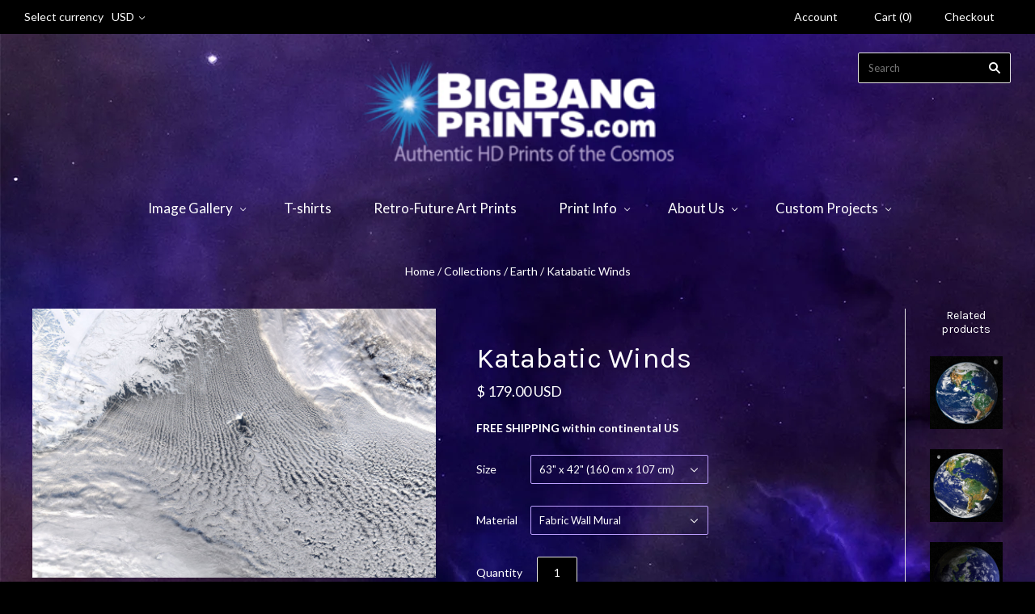

--- FILE ---
content_type: text/html; charset=utf-8
request_url: https://bigbangprints.com/products/katabatic-winds
body_size: 18455
content:
<!doctype html>
<!--[if lt IE 7]><html class="no-js lt-ie10 lt-ie9 lt-ie8 lt-ie7" lang="en"> <![endif]-->
<!--[if IE 7]><html class="no-js lt-ie10 lt-ie9 lt-ie8" lang="en"> <![endif]-->
<!--[if IE 8]><html class="no-js ie8 lt-ie10 lt-ie9" lang="en"> <![endif]-->
<!--[if IE 9 ]><html class="no-js ie9 lt-ie10"> <![endif]-->
<!--[if (gt IE 9)|!(IE)]><!--> <html class="no-js"> <!--<![endif]-->
<head>
  <link rel="image_src" href="https://cdn.shopify.com/s/files/1/0616/2685/files/Master-Icon.jpg?9868106608766628625" />
  <meta property="og:image" content="https://cdn.shopify.com/s/files/1/0616/2685/files/Master-Icon.jpg?9868106608766628625" />
  <meta charset="utf-8">
  <meta http-equiv="X-UA-Compatible" content="IE=edge,chrome=1">

  <title>
    Katabatic Winds

    

    

    
      &#8211; BigBangPrints.com
    
  </title>

  
    <meta name="description" content="On February 24, 2009, cold northerly winds (perhaps Katabatic winds from Greenland) encountered moist air over the Greenland Sea, and their meeting generated dozens of parallel rows of clouds, commonly called “cloud streets,” in the skies around the island of Jan Mayen. The island added its own influence to the weather" />
  

  

  <link rel="canonical" href="https://bigbangprints.com/products/katabatic-winds" />
  <meta name="viewport" content="width=device-width,initial-scale=1" />

  <script>window.performance && window.performance.mark && window.performance.mark('shopify.content_for_header.start');</script><meta id="shopify-digital-wallet" name="shopify-digital-wallet" content="/6162685/digital_wallets/dialog">
<meta name="shopify-checkout-api-token" content="2d5c0d92824d2ca373a0eab4d871ff8f">
<meta id="in-context-paypal-metadata" data-shop-id="6162685" data-venmo-supported="false" data-environment="production" data-locale="en_US" data-paypal-v4="true" data-currency="USD">
<link rel="alternate" type="application/json+oembed" href="https://bigbangprints.com/products/katabatic-winds.oembed">
<script async="async" src="/checkouts/internal/preloads.js?locale=en-US"></script>
<link rel="preconnect" href="https://shop.app" crossorigin="anonymous">
<script async="async" src="https://shop.app/checkouts/internal/preloads.js?locale=en-US&shop_id=6162685" crossorigin="anonymous"></script>
<script id="apple-pay-shop-capabilities" type="application/json">{"shopId":6162685,"countryCode":"US","currencyCode":"USD","merchantCapabilities":["supports3DS"],"merchantId":"gid:\/\/shopify\/Shop\/6162685","merchantName":"BigBangPrints.com","requiredBillingContactFields":["postalAddress","email"],"requiredShippingContactFields":["postalAddress","email"],"shippingType":"shipping","supportedNetworks":["visa","masterCard","amex","discover","elo","jcb"],"total":{"type":"pending","label":"BigBangPrints.com","amount":"1.00"},"shopifyPaymentsEnabled":true,"supportsSubscriptions":true}</script>
<script id="shopify-features" type="application/json">{"accessToken":"2d5c0d92824d2ca373a0eab4d871ff8f","betas":["rich-media-storefront-analytics"],"domain":"bigbangprints.com","predictiveSearch":true,"shopId":6162685,"locale":"en"}</script>
<script>var Shopify = Shopify || {};
Shopify.shop = "bigbangprints.myshopify.com";
Shopify.locale = "en";
Shopify.currency = {"active":"USD","rate":"1.0"};
Shopify.country = "US";
Shopify.theme = {"name":"Grid","id":65008387,"schema_name":null,"schema_version":null,"theme_store_id":718,"role":"main"};
Shopify.theme.handle = "null";
Shopify.theme.style = {"id":null,"handle":null};
Shopify.cdnHost = "bigbangprints.com/cdn";
Shopify.routes = Shopify.routes || {};
Shopify.routes.root = "/";</script>
<script type="module">!function(o){(o.Shopify=o.Shopify||{}).modules=!0}(window);</script>
<script>!function(o){function n(){var o=[];function n(){o.push(Array.prototype.slice.apply(arguments))}return n.q=o,n}var t=o.Shopify=o.Shopify||{};t.loadFeatures=n(),t.autoloadFeatures=n()}(window);</script>
<script>
  window.ShopifyPay = window.ShopifyPay || {};
  window.ShopifyPay.apiHost = "shop.app\/pay";
  window.ShopifyPay.redirectState = null;
</script>
<script id="shop-js-analytics" type="application/json">{"pageType":"product"}</script>
<script defer="defer" async type="module" src="//bigbangprints.com/cdn/shopifycloud/shop-js/modules/v2/client.init-shop-cart-sync_BT-GjEfc.en.esm.js"></script>
<script defer="defer" async type="module" src="//bigbangprints.com/cdn/shopifycloud/shop-js/modules/v2/chunk.common_D58fp_Oc.esm.js"></script>
<script defer="defer" async type="module" src="//bigbangprints.com/cdn/shopifycloud/shop-js/modules/v2/chunk.modal_xMitdFEc.esm.js"></script>
<script type="module">
  await import("//bigbangprints.com/cdn/shopifycloud/shop-js/modules/v2/client.init-shop-cart-sync_BT-GjEfc.en.esm.js");
await import("//bigbangprints.com/cdn/shopifycloud/shop-js/modules/v2/chunk.common_D58fp_Oc.esm.js");
await import("//bigbangprints.com/cdn/shopifycloud/shop-js/modules/v2/chunk.modal_xMitdFEc.esm.js");

  window.Shopify.SignInWithShop?.initShopCartSync?.({"fedCMEnabled":true,"windoidEnabled":true});

</script>
<script>
  window.Shopify = window.Shopify || {};
  if (!window.Shopify.featureAssets) window.Shopify.featureAssets = {};
  window.Shopify.featureAssets['shop-js'] = {"shop-cart-sync":["modules/v2/client.shop-cart-sync_DZOKe7Ll.en.esm.js","modules/v2/chunk.common_D58fp_Oc.esm.js","modules/v2/chunk.modal_xMitdFEc.esm.js"],"init-fed-cm":["modules/v2/client.init-fed-cm_B6oLuCjv.en.esm.js","modules/v2/chunk.common_D58fp_Oc.esm.js","modules/v2/chunk.modal_xMitdFEc.esm.js"],"shop-cash-offers":["modules/v2/client.shop-cash-offers_D2sdYoxE.en.esm.js","modules/v2/chunk.common_D58fp_Oc.esm.js","modules/v2/chunk.modal_xMitdFEc.esm.js"],"shop-login-button":["modules/v2/client.shop-login-button_QeVjl5Y3.en.esm.js","modules/v2/chunk.common_D58fp_Oc.esm.js","modules/v2/chunk.modal_xMitdFEc.esm.js"],"pay-button":["modules/v2/client.pay-button_DXTOsIq6.en.esm.js","modules/v2/chunk.common_D58fp_Oc.esm.js","modules/v2/chunk.modal_xMitdFEc.esm.js"],"shop-button":["modules/v2/client.shop-button_DQZHx9pm.en.esm.js","modules/v2/chunk.common_D58fp_Oc.esm.js","modules/v2/chunk.modal_xMitdFEc.esm.js"],"avatar":["modules/v2/client.avatar_BTnouDA3.en.esm.js"],"init-windoid":["modules/v2/client.init-windoid_CR1B-cfM.en.esm.js","modules/v2/chunk.common_D58fp_Oc.esm.js","modules/v2/chunk.modal_xMitdFEc.esm.js"],"init-shop-for-new-customer-accounts":["modules/v2/client.init-shop-for-new-customer-accounts_C_vY_xzh.en.esm.js","modules/v2/client.shop-login-button_QeVjl5Y3.en.esm.js","modules/v2/chunk.common_D58fp_Oc.esm.js","modules/v2/chunk.modal_xMitdFEc.esm.js"],"init-shop-email-lookup-coordinator":["modules/v2/client.init-shop-email-lookup-coordinator_BI7n9ZSv.en.esm.js","modules/v2/chunk.common_D58fp_Oc.esm.js","modules/v2/chunk.modal_xMitdFEc.esm.js"],"init-shop-cart-sync":["modules/v2/client.init-shop-cart-sync_BT-GjEfc.en.esm.js","modules/v2/chunk.common_D58fp_Oc.esm.js","modules/v2/chunk.modal_xMitdFEc.esm.js"],"shop-toast-manager":["modules/v2/client.shop-toast-manager_DiYdP3xc.en.esm.js","modules/v2/chunk.common_D58fp_Oc.esm.js","modules/v2/chunk.modal_xMitdFEc.esm.js"],"init-customer-accounts":["modules/v2/client.init-customer-accounts_D9ZNqS-Q.en.esm.js","modules/v2/client.shop-login-button_QeVjl5Y3.en.esm.js","modules/v2/chunk.common_D58fp_Oc.esm.js","modules/v2/chunk.modal_xMitdFEc.esm.js"],"init-customer-accounts-sign-up":["modules/v2/client.init-customer-accounts-sign-up_iGw4briv.en.esm.js","modules/v2/client.shop-login-button_QeVjl5Y3.en.esm.js","modules/v2/chunk.common_D58fp_Oc.esm.js","modules/v2/chunk.modal_xMitdFEc.esm.js"],"shop-follow-button":["modules/v2/client.shop-follow-button_CqMgW2wH.en.esm.js","modules/v2/chunk.common_D58fp_Oc.esm.js","modules/v2/chunk.modal_xMitdFEc.esm.js"],"checkout-modal":["modules/v2/client.checkout-modal_xHeaAweL.en.esm.js","modules/v2/chunk.common_D58fp_Oc.esm.js","modules/v2/chunk.modal_xMitdFEc.esm.js"],"shop-login":["modules/v2/client.shop-login_D91U-Q7h.en.esm.js","modules/v2/chunk.common_D58fp_Oc.esm.js","modules/v2/chunk.modal_xMitdFEc.esm.js"],"lead-capture":["modules/v2/client.lead-capture_BJmE1dJe.en.esm.js","modules/v2/chunk.common_D58fp_Oc.esm.js","modules/v2/chunk.modal_xMitdFEc.esm.js"],"payment-terms":["modules/v2/client.payment-terms_Ci9AEqFq.en.esm.js","modules/v2/chunk.common_D58fp_Oc.esm.js","modules/v2/chunk.modal_xMitdFEc.esm.js"]};
</script>
<script id="__st">var __st={"a":6162685,"offset":-18000,"reqid":"99d86b50-3b92-4e9b-a2d1-1885b782027d-1769150889","pageurl":"bigbangprints.com\/products\/katabatic-winds","u":"373dfdf467ae","p":"product","rtyp":"product","rid":373532039};</script>
<script>window.ShopifyPaypalV4VisibilityTracking = true;</script>
<script id="captcha-bootstrap">!function(){'use strict';const t='contact',e='account',n='new_comment',o=[[t,t],['blogs',n],['comments',n],[t,'customer']],c=[[e,'customer_login'],[e,'guest_login'],[e,'recover_customer_password'],[e,'create_customer']],r=t=>t.map((([t,e])=>`form[action*='/${t}']:not([data-nocaptcha='true']) input[name='form_type'][value='${e}']`)).join(','),a=t=>()=>t?[...document.querySelectorAll(t)].map((t=>t.form)):[];function s(){const t=[...o],e=r(t);return a(e)}const i='password',u='form_key',d=['recaptcha-v3-token','g-recaptcha-response','h-captcha-response',i],f=()=>{try{return window.sessionStorage}catch{return}},m='__shopify_v',_=t=>t.elements[u];function p(t,e,n=!1){try{const o=window.sessionStorage,c=JSON.parse(o.getItem(e)),{data:r}=function(t){const{data:e,action:n}=t;return t[m]||n?{data:e,action:n}:{data:t,action:n}}(c);for(const[e,n]of Object.entries(r))t.elements[e]&&(t.elements[e].value=n);n&&o.removeItem(e)}catch(o){console.error('form repopulation failed',{error:o})}}const l='form_type',E='cptcha';function T(t){t.dataset[E]=!0}const w=window,h=w.document,L='Shopify',v='ce_forms',y='captcha';let A=!1;((t,e)=>{const n=(g='f06e6c50-85a8-45c8-87d0-21a2b65856fe',I='https://cdn.shopify.com/shopifycloud/storefront-forms-hcaptcha/ce_storefront_forms_captcha_hcaptcha.v1.5.2.iife.js',D={infoText:'Protected by hCaptcha',privacyText:'Privacy',termsText:'Terms'},(t,e,n)=>{const o=w[L][v],c=o.bindForm;if(c)return c(t,g,e,D).then(n);var r;o.q.push([[t,g,e,D],n]),r=I,A||(h.body.append(Object.assign(h.createElement('script'),{id:'captcha-provider',async:!0,src:r})),A=!0)});var g,I,D;w[L]=w[L]||{},w[L][v]=w[L][v]||{},w[L][v].q=[],w[L][y]=w[L][y]||{},w[L][y].protect=function(t,e){n(t,void 0,e),T(t)},Object.freeze(w[L][y]),function(t,e,n,w,h,L){const[v,y,A,g]=function(t,e,n){const i=e?o:[],u=t?c:[],d=[...i,...u],f=r(d),m=r(i),_=r(d.filter((([t,e])=>n.includes(e))));return[a(f),a(m),a(_),s()]}(w,h,L),I=t=>{const e=t.target;return e instanceof HTMLFormElement?e:e&&e.form},D=t=>v().includes(t);t.addEventListener('submit',(t=>{const e=I(t);if(!e)return;const n=D(e)&&!e.dataset.hcaptchaBound&&!e.dataset.recaptchaBound,o=_(e),c=g().includes(e)&&(!o||!o.value);(n||c)&&t.preventDefault(),c&&!n&&(function(t){try{if(!f())return;!function(t){const e=f();if(!e)return;const n=_(t);if(!n)return;const o=n.value;o&&e.removeItem(o)}(t);const e=Array.from(Array(32),(()=>Math.random().toString(36)[2])).join('');!function(t,e){_(t)||t.append(Object.assign(document.createElement('input'),{type:'hidden',name:u})),t.elements[u].value=e}(t,e),function(t,e){const n=f();if(!n)return;const o=[...t.querySelectorAll(`input[type='${i}']`)].map((({name:t})=>t)),c=[...d,...o],r={};for(const[a,s]of new FormData(t).entries())c.includes(a)||(r[a]=s);n.setItem(e,JSON.stringify({[m]:1,action:t.action,data:r}))}(t,e)}catch(e){console.error('failed to persist form',e)}}(e),e.submit())}));const S=(t,e)=>{t&&!t.dataset[E]&&(n(t,e.some((e=>e===t))),T(t))};for(const o of['focusin','change'])t.addEventListener(o,(t=>{const e=I(t);D(e)&&S(e,y())}));const B=e.get('form_key'),M=e.get(l),P=B&&M;t.addEventListener('DOMContentLoaded',(()=>{const t=y();if(P)for(const e of t)e.elements[l].value===M&&p(e,B);[...new Set([...A(),...v().filter((t=>'true'===t.dataset.shopifyCaptcha))])].forEach((e=>S(e,t)))}))}(h,new URLSearchParams(w.location.search),n,t,e,['guest_login'])})(!0,!0)}();</script>
<script integrity="sha256-4kQ18oKyAcykRKYeNunJcIwy7WH5gtpwJnB7kiuLZ1E=" data-source-attribution="shopify.loadfeatures" defer="defer" src="//bigbangprints.com/cdn/shopifycloud/storefront/assets/storefront/load_feature-a0a9edcb.js" crossorigin="anonymous"></script>
<script crossorigin="anonymous" defer="defer" src="//bigbangprints.com/cdn/shopifycloud/storefront/assets/shopify_pay/storefront-65b4c6d7.js?v=20250812"></script>
<script data-source-attribution="shopify.dynamic_checkout.dynamic.init">var Shopify=Shopify||{};Shopify.PaymentButton=Shopify.PaymentButton||{isStorefrontPortableWallets:!0,init:function(){window.Shopify.PaymentButton.init=function(){};var t=document.createElement("script");t.src="https://bigbangprints.com/cdn/shopifycloud/portable-wallets/latest/portable-wallets.en.js",t.type="module",document.head.appendChild(t)}};
</script>
<script data-source-attribution="shopify.dynamic_checkout.buyer_consent">
  function portableWalletsHideBuyerConsent(e){var t=document.getElementById("shopify-buyer-consent"),n=document.getElementById("shopify-subscription-policy-button");t&&n&&(t.classList.add("hidden"),t.setAttribute("aria-hidden","true"),n.removeEventListener("click",e))}function portableWalletsShowBuyerConsent(e){var t=document.getElementById("shopify-buyer-consent"),n=document.getElementById("shopify-subscription-policy-button");t&&n&&(t.classList.remove("hidden"),t.removeAttribute("aria-hidden"),n.addEventListener("click",e))}window.Shopify?.PaymentButton&&(window.Shopify.PaymentButton.hideBuyerConsent=portableWalletsHideBuyerConsent,window.Shopify.PaymentButton.showBuyerConsent=portableWalletsShowBuyerConsent);
</script>
<script data-source-attribution="shopify.dynamic_checkout.cart.bootstrap">document.addEventListener("DOMContentLoaded",(function(){function t(){return document.querySelector("shopify-accelerated-checkout-cart, shopify-accelerated-checkout")}if(t())Shopify.PaymentButton.init();else{new MutationObserver((function(e,n){t()&&(Shopify.PaymentButton.init(),n.disconnect())})).observe(document.body,{childList:!0,subtree:!0})}}));
</script>
<link id="shopify-accelerated-checkout-styles" rel="stylesheet" media="screen" href="https://bigbangprints.com/cdn/shopifycloud/portable-wallets/latest/accelerated-checkout-backwards-compat.css" crossorigin="anonymous">
<style id="shopify-accelerated-checkout-cart">
        #shopify-buyer-consent {
  margin-top: 1em;
  display: inline-block;
  width: 100%;
}

#shopify-buyer-consent.hidden {
  display: none;
}

#shopify-subscription-policy-button {
  background: none;
  border: none;
  padding: 0;
  text-decoration: underline;
  font-size: inherit;
  cursor: pointer;
}

#shopify-subscription-policy-button::before {
  box-shadow: none;
}

      </style>

<script>window.performance && window.performance.mark && window.performance.mark('shopify.content_for_header.end');</script>

  

<meta property="og:site_name" content="BigBangPrints.com" />
<meta property="og:url" content="https://bigbangprints.com/products/katabatic-winds" />
<meta property="og:title" content="Katabatic Winds" />

  <meta property="og:description" content="On February 24, 2009, cold northerly winds (perhaps Katabatic winds from Greenland) encountered moist air over the Greenland Sea, and their meeting generated dozens of parallel rows of clouds, commonly called “cloud streets,” in the skies around the island of Jan Mayen. The island added its own influence to the weather" />


  <meta property="og:type" content="product">
  
    <meta property="og:image" content="http://bigbangprints.com/cdn/shop/products/Katabatic-Winds_grande.jpg?v=1447864385" />
    <meta property="og:image:secure_url" content="https://bigbangprints.com/cdn/shop/products/Katabatic-Winds_grande.jpg?v=1447864385" />
  
    <meta property="og:image" content="http://bigbangprints.com/cdn/shop/products/katabatic-winds_c4a5acae-0587-416f-980d-dbd4a263d32e_grande.jpg?v=1447864414" />
    <meta property="og:image:secure_url" content="https://bigbangprints.com/cdn/shop/products/katabatic-winds_c4a5acae-0587-416f-980d-dbd4a263d32e_grande.jpg?v=1447864414" />
  
    <meta property="og:image" content="http://bigbangprints.com/cdn/shop/products/LANDSCAPEFormat_54bafd24-696a-469c-aaec-8654902faad7_grande.png?v=1686824889" />
    <meta property="og:image:secure_url" content="https://bigbangprints.com/cdn/shop/products/LANDSCAPEFormat_54bafd24-696a-469c-aaec-8654902faad7_grande.png?v=1686824889" />
  
  <meta property="og:price:amount" content="54.00">
  <meta property="og:price:currency" content="USD">




<meta name="twitter:card" content="summary">




  <meta property="twitter:description" content="On February 24, 2009, cold northerly winds (perhaps Katabatic winds from Greenland) encountered moist air over the Greenland Sea, and their meeting generated dozens of parallel rows of clouds, commonly called “cloud streets,” in the skies around the island of Jan Mayen. The island added its own influence to the weather" />


<meta name="twitter:url" content="https://bigbangprints.com/products/katabatic-winds">


  <meta name="twitter:title" content="Katabatic Winds">
  <meta name="twitter:image" content="http://bigbangprints.com/cdn/shop/products/Katabatic-Winds_grande.jpg?v=1447864385">



  <!-- Theme CSS -->
  <link href="//bigbangprints.com/cdn/shop/t/4/assets/theme.scss.css?v=105206352079130305501683545707" rel="stylesheet" type="text/css" media="all" />

    <link href="//bigbangprints.com/cdn/shop/t/4/assets/custom.css?v=69960910528740852271683701673" rel="stylesheet" type="text/css" media="all" />

  

  <!-- Third Party JS Libraries -->
  <script src="//bigbangprints.com/cdn/shop/t/4/assets/modernizr-2.8.2.min.js?v=38612161053245547031443148909" type="text/javascript"></script>

  <!-- Theme object -->
  <script>
  var Theme = {};
  Theme.version = "1.8.4";

  Theme.currency = 'USD';
  Theme.moneyFormat = "$ {{amount}}";
  Theme.moneyFormatCurrency = "$ {{amount}} USD";

  Theme.addToCartText = "Add to cart";
  Theme.soldOutText = "Sold out";
  Theme.unavailableText = "Unavailable";
  Theme.processingText = "Processing...";
  Theme.pleaseSelectText = "Please Select";

  

  

  
    Theme.currencySwitcher = true;
    Theme.currencySwitcherFormat = 'money_with_currency_format';
    /*
      Override the default Theme.moneyFormat for recalculating
      prices on the product and cart templates.
    */
    Theme.moneyFormat = "$ {{amount}} USD";
  

  
    Theme.imageZoom = true;
  

  
    Theme.slideshow = true;

    
      Theme.slideshowAutoplay = true;
      Theme.slideshowAutoplayDelay = 4;
        
          Theme.slideshowAutoplayDelay = parseInt('4',10);
        
    
  

  
    Theme.instagram = true;
    Theme.instagramAccessToken = '2142386301.1677ed0.881f023bf0714742a87b4bf113b02827';
    Theme.instagramShowTag = false;
    Theme.instagramTag = '';
  

  
    Theme.twitter = true;
    Theme.twitterId = '664546291045781505';
    Theme.twitterShowRetweets = false;
  

  Theme.itemRemovedFromCart = "{{ item_title }} has be removed from your cart.";
  Theme.itemRemovedFromCartUndo = "Undo?";

  
    Theme.stickyHeader = true;
  

  Theme.cartText = "Cart";
  Theme.itemRemovedFromCart = "{{ item_title }} has be removed from your cart.";

  Theme.quickShop = true;
  Theme.relatedProducts = true;
  Theme.featuredProducts = false;

  // For selecting the first available variant
  var FirstVariant = {};
</script>


  <script>
    window.products = {};
  </script>
  
  <!-- Facebook Pixel Code -->
<script>
!function(f,b,e,v,n,t,s){if(f.fbq)return;n=f.fbq=function(){n.callMethod?
n.callMethod.apply(n,arguments):n.queue.push(arguments)};if(!f._fbq)f._fbq=n;
n.push=n;n.loaded=!0;n.version='2.0';n.queue=[];t=b.createElement(e);t.async=!0;
t.src=v;s=b.getElementsByTagName(e)[0];s.parentNode.insertBefore(t,s)}(window,
document,'script','//connect.facebook.net/en_US/fbevents.js');

fbq('init', '920998114620171');
fbq('track', "PageView");

fbq('track', 'ViewContent');
fbq('track', 'AddToCart');
fbq('track', 'InitiateCheckout');
fbq('track', 'Purchase', {value: '0.00', currency: 'USD'});



</script>
<noscript><img height="1" width="1" style="display:none"
src="https://www.facebook.com/tr?id=920998114620171&ev=PageView&noscript=1"
/></noscript>
<!-- End Facebook Pixel Code -->
  
<link rel="stylesheet" href="https://cdnjs.cloudflare.com/ajax/libs/font-awesome/4.7.0/css/font-awesome.min.css">


<link href="https://monorail-edge.shopifysvc.com" rel="dns-prefetch">
<script>(function(){if ("sendBeacon" in navigator && "performance" in window) {try {var session_token_from_headers = performance.getEntriesByType('navigation')[0].serverTiming.find(x => x.name == '_s').description;} catch {var session_token_from_headers = undefined;}var session_cookie_matches = document.cookie.match(/_shopify_s=([^;]*)/);var session_token_from_cookie = session_cookie_matches && session_cookie_matches.length === 2 ? session_cookie_matches[1] : "";var session_token = session_token_from_headers || session_token_from_cookie || "";function handle_abandonment_event(e) {var entries = performance.getEntries().filter(function(entry) {return /monorail-edge.shopifysvc.com/.test(entry.name);});if (!window.abandonment_tracked && entries.length === 0) {window.abandonment_tracked = true;var currentMs = Date.now();var navigation_start = performance.timing.navigationStart;var payload = {shop_id: 6162685,url: window.location.href,navigation_start,duration: currentMs - navigation_start,session_token,page_type: "product"};window.navigator.sendBeacon("https://monorail-edge.shopifysvc.com/v1/produce", JSON.stringify({schema_id: "online_store_buyer_site_abandonment/1.1",payload: payload,metadata: {event_created_at_ms: currentMs,event_sent_at_ms: currentMs}}));}}window.addEventListener('pagehide', handle_abandonment_event);}}());</script>
<script id="web-pixels-manager-setup">(function e(e,d,r,n,o){if(void 0===o&&(o={}),!Boolean(null===(a=null===(i=window.Shopify)||void 0===i?void 0:i.analytics)||void 0===a?void 0:a.replayQueue)){var i,a;window.Shopify=window.Shopify||{};var t=window.Shopify;t.analytics=t.analytics||{};var s=t.analytics;s.replayQueue=[],s.publish=function(e,d,r){return s.replayQueue.push([e,d,r]),!0};try{self.performance.mark("wpm:start")}catch(e){}var l=function(){var e={modern:/Edge?\/(1{2}[4-9]|1[2-9]\d|[2-9]\d{2}|\d{4,})\.\d+(\.\d+|)|Firefox\/(1{2}[4-9]|1[2-9]\d|[2-9]\d{2}|\d{4,})\.\d+(\.\d+|)|Chrom(ium|e)\/(9{2}|\d{3,})\.\d+(\.\d+|)|(Maci|X1{2}).+ Version\/(15\.\d+|(1[6-9]|[2-9]\d|\d{3,})\.\d+)([,.]\d+|)( \(\w+\)|)( Mobile\/\w+|) Safari\/|Chrome.+OPR\/(9{2}|\d{3,})\.\d+\.\d+|(CPU[ +]OS|iPhone[ +]OS|CPU[ +]iPhone|CPU IPhone OS|CPU iPad OS)[ +]+(15[._]\d+|(1[6-9]|[2-9]\d|\d{3,})[._]\d+)([._]\d+|)|Android:?[ /-](13[3-9]|1[4-9]\d|[2-9]\d{2}|\d{4,})(\.\d+|)(\.\d+|)|Android.+Firefox\/(13[5-9]|1[4-9]\d|[2-9]\d{2}|\d{4,})\.\d+(\.\d+|)|Android.+Chrom(ium|e)\/(13[3-9]|1[4-9]\d|[2-9]\d{2}|\d{4,})\.\d+(\.\d+|)|SamsungBrowser\/([2-9]\d|\d{3,})\.\d+/,legacy:/Edge?\/(1[6-9]|[2-9]\d|\d{3,})\.\d+(\.\d+|)|Firefox\/(5[4-9]|[6-9]\d|\d{3,})\.\d+(\.\d+|)|Chrom(ium|e)\/(5[1-9]|[6-9]\d|\d{3,})\.\d+(\.\d+|)([\d.]+$|.*Safari\/(?![\d.]+ Edge\/[\d.]+$))|(Maci|X1{2}).+ Version\/(10\.\d+|(1[1-9]|[2-9]\d|\d{3,})\.\d+)([,.]\d+|)( \(\w+\)|)( Mobile\/\w+|) Safari\/|Chrome.+OPR\/(3[89]|[4-9]\d|\d{3,})\.\d+\.\d+|(CPU[ +]OS|iPhone[ +]OS|CPU[ +]iPhone|CPU IPhone OS|CPU iPad OS)[ +]+(10[._]\d+|(1[1-9]|[2-9]\d|\d{3,})[._]\d+)([._]\d+|)|Android:?[ /-](13[3-9]|1[4-9]\d|[2-9]\d{2}|\d{4,})(\.\d+|)(\.\d+|)|Mobile Safari.+OPR\/([89]\d|\d{3,})\.\d+\.\d+|Android.+Firefox\/(13[5-9]|1[4-9]\d|[2-9]\d{2}|\d{4,})\.\d+(\.\d+|)|Android.+Chrom(ium|e)\/(13[3-9]|1[4-9]\d|[2-9]\d{2}|\d{4,})\.\d+(\.\d+|)|Android.+(UC? ?Browser|UCWEB|U3)[ /]?(15\.([5-9]|\d{2,})|(1[6-9]|[2-9]\d|\d{3,})\.\d+)\.\d+|SamsungBrowser\/(5\.\d+|([6-9]|\d{2,})\.\d+)|Android.+MQ{2}Browser\/(14(\.(9|\d{2,})|)|(1[5-9]|[2-9]\d|\d{3,})(\.\d+|))(\.\d+|)|K[Aa][Ii]OS\/(3\.\d+|([4-9]|\d{2,})\.\d+)(\.\d+|)/},d=e.modern,r=e.legacy,n=navigator.userAgent;return n.match(d)?"modern":n.match(r)?"legacy":"unknown"}(),u="modern"===l?"modern":"legacy",c=(null!=n?n:{modern:"",legacy:""})[u],f=function(e){return[e.baseUrl,"/wpm","/b",e.hashVersion,"modern"===e.buildTarget?"m":"l",".js"].join("")}({baseUrl:d,hashVersion:r,buildTarget:u}),m=function(e){var d=e.version,r=e.bundleTarget,n=e.surface,o=e.pageUrl,i=e.monorailEndpoint;return{emit:function(e){var a=e.status,t=e.errorMsg,s=(new Date).getTime(),l=JSON.stringify({metadata:{event_sent_at_ms:s},events:[{schema_id:"web_pixels_manager_load/3.1",payload:{version:d,bundle_target:r,page_url:o,status:a,surface:n,error_msg:t},metadata:{event_created_at_ms:s}}]});if(!i)return console&&console.warn&&console.warn("[Web Pixels Manager] No Monorail endpoint provided, skipping logging."),!1;try{return self.navigator.sendBeacon.bind(self.navigator)(i,l)}catch(e){}var u=new XMLHttpRequest;try{return u.open("POST",i,!0),u.setRequestHeader("Content-Type","text/plain"),u.send(l),!0}catch(e){return console&&console.warn&&console.warn("[Web Pixels Manager] Got an unhandled error while logging to Monorail."),!1}}}}({version:r,bundleTarget:l,surface:e.surface,pageUrl:self.location.href,monorailEndpoint:e.monorailEndpoint});try{o.browserTarget=l,function(e){var d=e.src,r=e.async,n=void 0===r||r,o=e.onload,i=e.onerror,a=e.sri,t=e.scriptDataAttributes,s=void 0===t?{}:t,l=document.createElement("script"),u=document.querySelector("head"),c=document.querySelector("body");if(l.async=n,l.src=d,a&&(l.integrity=a,l.crossOrigin="anonymous"),s)for(var f in s)if(Object.prototype.hasOwnProperty.call(s,f))try{l.dataset[f]=s[f]}catch(e){}if(o&&l.addEventListener("load",o),i&&l.addEventListener("error",i),u)u.appendChild(l);else{if(!c)throw new Error("Did not find a head or body element to append the script");c.appendChild(l)}}({src:f,async:!0,onload:function(){if(!function(){var e,d;return Boolean(null===(d=null===(e=window.Shopify)||void 0===e?void 0:e.analytics)||void 0===d?void 0:d.initialized)}()){var d=window.webPixelsManager.init(e)||void 0;if(d){var r=window.Shopify.analytics;r.replayQueue.forEach((function(e){var r=e[0],n=e[1],o=e[2];d.publishCustomEvent(r,n,o)})),r.replayQueue=[],r.publish=d.publishCustomEvent,r.visitor=d.visitor,r.initialized=!0}}},onerror:function(){return m.emit({status:"failed",errorMsg:"".concat(f," has failed to load")})},sri:function(e){var d=/^sha384-[A-Za-z0-9+/=]+$/;return"string"==typeof e&&d.test(e)}(c)?c:"",scriptDataAttributes:o}),m.emit({status:"loading"})}catch(e){m.emit({status:"failed",errorMsg:(null==e?void 0:e.message)||"Unknown error"})}}})({shopId: 6162685,storefrontBaseUrl: "https://bigbangprints.com",extensionsBaseUrl: "https://extensions.shopifycdn.com/cdn/shopifycloud/web-pixels-manager",monorailEndpoint: "https://monorail-edge.shopifysvc.com/unstable/produce_batch",surface: "storefront-renderer",enabledBetaFlags: ["2dca8a86"],webPixelsConfigList: [{"id":"90210501","configuration":"{\"tagID\":\"2613127635088\"}","eventPayloadVersion":"v1","runtimeContext":"STRICT","scriptVersion":"18031546ee651571ed29edbe71a3550b","type":"APP","apiClientId":3009811,"privacyPurposes":["ANALYTICS","MARKETING","SALE_OF_DATA"],"dataSharingAdjustments":{"protectedCustomerApprovalScopes":["read_customer_address","read_customer_email","read_customer_name","read_customer_personal_data","read_customer_phone"]}},{"id":"72351941","eventPayloadVersion":"v1","runtimeContext":"LAX","scriptVersion":"1","type":"CUSTOM","privacyPurposes":["ANALYTICS"],"name":"Google Analytics tag (migrated)"},{"id":"shopify-app-pixel","configuration":"{}","eventPayloadVersion":"v1","runtimeContext":"STRICT","scriptVersion":"0450","apiClientId":"shopify-pixel","type":"APP","privacyPurposes":["ANALYTICS","MARKETING"]},{"id":"shopify-custom-pixel","eventPayloadVersion":"v1","runtimeContext":"LAX","scriptVersion":"0450","apiClientId":"shopify-pixel","type":"CUSTOM","privacyPurposes":["ANALYTICS","MARKETING"]}],isMerchantRequest: false,initData: {"shop":{"name":"BigBangPrints.com","paymentSettings":{"currencyCode":"USD"},"myshopifyDomain":"bigbangprints.myshopify.com","countryCode":"US","storefrontUrl":"https:\/\/bigbangprints.com"},"customer":null,"cart":null,"checkout":null,"productVariants":[{"price":{"amount":179.0,"currencyCode":"USD"},"product":{"title":"Katabatic Winds","vendor":"BigBangPrints","id":"373532039","untranslatedTitle":"Katabatic Winds","url":"\/products\/katabatic-winds","type":"Earth"},"id":"42186295214277","image":{"src":"\/\/bigbangprints.com\/cdn\/shop\/products\/Katabatic-Winds.jpg?v=1447864385"},"sku":null,"title":"63\" x 42\" (160 cm x 107 cm) \/ Fabric Wall Mural","untranslatedTitle":"63\" x 42\" (160 cm x 107 cm) \/ Fabric Wall Mural"},{"price":{"amount":149.0,"currencyCode":"USD"},"product":{"title":"Katabatic Winds","vendor":"BigBangPrints","id":"373532039","untranslatedTitle":"Katabatic Winds","url":"\/products\/katabatic-winds","type":"Earth"},"id":"42186295247045","image":{"src":"\/\/bigbangprints.com\/cdn\/shop\/products\/Katabatic-Winds.jpg?v=1447864385"},"sku":null,"title":"54\" x 36\" (137 cm x 91 cm) \/ Fabric Wall Mural","untranslatedTitle":"54\" x 36\" (137 cm x 91 cm) \/ Fabric Wall Mural"},{"price":{"amount":119.0,"currencyCode":"USD"},"product":{"title":"Katabatic Winds","vendor":"BigBangPrints","id":"373532039","untranslatedTitle":"Katabatic Winds","url":"\/products\/katabatic-winds","type":"Earth"},"id":"42186295279813","image":{"src":"\/\/bigbangprints.com\/cdn\/shop\/products\/Katabatic-Winds.jpg?v=1447864385"},"sku":null,"title":"45\" x 30\" (114 cm x 76 cm) \/ Fabric Wall Mural","untranslatedTitle":"45\" x 30\" (114 cm x 76 cm) \/ Fabric Wall Mural"},{"price":{"amount":99.0,"currencyCode":"USD"},"product":{"title":"Katabatic Winds","vendor":"BigBangPrints","id":"373532039","untranslatedTitle":"Katabatic Winds","url":"\/products\/katabatic-winds","type":"Earth"},"id":"42186295312581","image":{"src":"\/\/bigbangprints.com\/cdn\/shop\/products\/Katabatic-Winds.jpg?v=1447864385"},"sku":null,"title":"36\" x 24\" (91 cm x 61 cm) \/ Fabric Wall Mural","untranslatedTitle":"36\" x 24\" (91 cm x 61 cm) \/ Fabric Wall Mural"},{"price":{"amount":89.0,"currencyCode":"USD"},"product":{"title":"Katabatic Winds","vendor":"BigBangPrints","id":"373532039","untranslatedTitle":"Katabatic Winds","url":"\/products\/katabatic-winds","type":"Earth"},"id":"42186295345349","image":{"src":"\/\/bigbangprints.com\/cdn\/shop\/products\/Katabatic-Winds.jpg?v=1447864385"},"sku":null,"title":"30\" x 20\" (76 cm x 51 cm) \/ Fabric Wall Mural","untranslatedTitle":"30\" x 20\" (76 cm x 51 cm) \/ Fabric Wall Mural"},{"price":{"amount":68.0,"currencyCode":"USD"},"product":{"title":"Katabatic Winds","vendor":"BigBangPrints","id":"373532039","untranslatedTitle":"Katabatic Winds","url":"\/products\/katabatic-winds","type":"Earth"},"id":"42186295378117","image":{"src":"\/\/bigbangprints.com\/cdn\/shop\/products\/Katabatic-Winds.jpg?v=1447864385"},"sku":null,"title":"24\" x 16\" (61 cm x 41 cm) \/ Fabric Wall Mural","untranslatedTitle":"24\" x 16\" (61 cm x 41 cm) \/ Fabric Wall Mural"},{"price":{"amount":54.0,"currencyCode":"USD"},"product":{"title":"Katabatic Winds","vendor":"BigBangPrints","id":"373532039","untranslatedTitle":"Katabatic Winds","url":"\/products\/katabatic-winds","type":"Earth"},"id":"42186295410885","image":{"src":"\/\/bigbangprints.com\/cdn\/shop\/products\/Katabatic-Winds.jpg?v=1447864385"},"sku":null,"title":"18\" x 12\" (46 cm x 31 cm) \/ Fabric Wall Mural","untranslatedTitle":"18\" x 12\" (46 cm x 31 cm) \/ Fabric Wall Mural"},{"price":{"amount":514.0,"currencyCode":"USD"},"product":{"title":"Katabatic Winds","vendor":"BigBangPrints","id":"373532039","untranslatedTitle":"Katabatic Winds","url":"\/products\/katabatic-winds","type":"Earth"},"id":"42186295443653","image":{"src":"\/\/bigbangprints.com\/cdn\/shop\/products\/Katabatic-Winds.jpg?v=1447864385"},"sku":null,"title":"63\" x 42\" (160 cm x 107 cm) \/ Stretched Canvas","untranslatedTitle":"63\" x 42\" (160 cm x 107 cm) \/ Stretched Canvas"},{"price":{"amount":379.0,"currencyCode":"USD"},"product":{"title":"Katabatic Winds","vendor":"BigBangPrints","id":"373532039","untranslatedTitle":"Katabatic Winds","url":"\/products\/katabatic-winds","type":"Earth"},"id":"42186295476421","image":{"src":"\/\/bigbangprints.com\/cdn\/shop\/products\/Katabatic-Winds.jpg?v=1447864385"},"sku":null,"title":"54\" x 36\" (137 cm x 91 cm) \/ Stretched Canvas","untranslatedTitle":"54\" x 36\" (137 cm x 91 cm) \/ Stretched Canvas"},{"price":{"amount":299.0,"currencyCode":"USD"},"product":{"title":"Katabatic Winds","vendor":"BigBangPrints","id":"373532039","untranslatedTitle":"Katabatic Winds","url":"\/products\/katabatic-winds","type":"Earth"},"id":"42186295509189","image":{"src":"\/\/bigbangprints.com\/cdn\/shop\/products\/Katabatic-Winds.jpg?v=1447864385"},"sku":null,"title":"45\" x 30\" (114 cm x 76 cm) \/ Stretched Canvas","untranslatedTitle":"45\" x 30\" (114 cm x 76 cm) \/ Stretched Canvas"},{"price":{"amount":119.0,"currencyCode":"USD"},"product":{"title":"Katabatic Winds","vendor":"BigBangPrints","id":"373532039","untranslatedTitle":"Katabatic Winds","url":"\/products\/katabatic-winds","type":"Earth"},"id":"42186295541957","image":{"src":"\/\/bigbangprints.com\/cdn\/shop\/products\/Katabatic-Winds.jpg?v=1447864385"},"sku":null,"title":"36\" x 24\" (91 cm x 61 cm) \/ Stretched Canvas","untranslatedTitle":"36\" x 24\" (91 cm x 61 cm) \/ Stretched Canvas"},{"price":{"amount":176.0,"currencyCode":"USD"},"product":{"title":"Katabatic Winds","vendor":"BigBangPrints","id":"373532039","untranslatedTitle":"Katabatic Winds","url":"\/products\/katabatic-winds","type":"Earth"},"id":"42186295574725","image":{"src":"\/\/bigbangprints.com\/cdn\/shop\/products\/Katabatic-Winds.jpg?v=1447864385"},"sku":null,"title":"30\" x 20\" (76 cm x 51 cm) \/ Stretched Canvas","untranslatedTitle":"30\" x 20\" (76 cm x 51 cm) \/ Stretched Canvas"},{"price":{"amount":139.0,"currencyCode":"USD"},"product":{"title":"Katabatic Winds","vendor":"BigBangPrints","id":"373532039","untranslatedTitle":"Katabatic Winds","url":"\/products\/katabatic-winds","type":"Earth"},"id":"42186295607493","image":{"src":"\/\/bigbangprints.com\/cdn\/shop\/products\/Katabatic-Winds.jpg?v=1447864385"},"sku":null,"title":"24\" x 16\" (61 cm x 41 cm) \/ Stretched Canvas","untranslatedTitle":"24\" x 16\" (61 cm x 41 cm) \/ Stretched Canvas"},{"price":{"amount":119.0,"currencyCode":"USD"},"product":{"title":"Katabatic Winds","vendor":"BigBangPrints","id":"373532039","untranslatedTitle":"Katabatic Winds","url":"\/products\/katabatic-winds","type":"Earth"},"id":"42186295640261","image":{"src":"\/\/bigbangprints.com\/cdn\/shop\/products\/Katabatic-Winds.jpg?v=1447864385"},"sku":null,"title":"18\" x 12\" (46 cm x 31 cm) \/ Stretched Canvas","untranslatedTitle":"18\" x 12\" (46 cm x 31 cm) \/ Stretched Canvas"},{"price":{"amount":179.0,"currencyCode":"USD"},"product":{"title":"Katabatic Winds","vendor":"BigBangPrints","id":"373532039","untranslatedTitle":"Katabatic Winds","url":"\/products\/katabatic-winds","type":"Earth"},"id":"42186295673029","image":{"src":"\/\/bigbangprints.com\/cdn\/shop\/products\/Katabatic-Winds.jpg?v=1447864385"},"sku":null,"title":"63\" x 42\" (160 cm x 107 cm) \/ Satin Photo Paper","untranslatedTitle":"63\" x 42\" (160 cm x 107 cm) \/ Satin Photo Paper"},{"price":{"amount":149.0,"currencyCode":"USD"},"product":{"title":"Katabatic Winds","vendor":"BigBangPrints","id":"373532039","untranslatedTitle":"Katabatic Winds","url":"\/products\/katabatic-winds","type":"Earth"},"id":"42186295705797","image":{"src":"\/\/bigbangprints.com\/cdn\/shop\/products\/Katabatic-Winds.jpg?v=1447864385"},"sku":null,"title":"54\" x 36\" (137 cm x 91 cm) \/ Satin Photo Paper","untranslatedTitle":"54\" x 36\" (137 cm x 91 cm) \/ Satin Photo Paper"},{"price":{"amount":119.0,"currencyCode":"USD"},"product":{"title":"Katabatic Winds","vendor":"BigBangPrints","id":"373532039","untranslatedTitle":"Katabatic Winds","url":"\/products\/katabatic-winds","type":"Earth"},"id":"42186295738565","image":{"src":"\/\/bigbangprints.com\/cdn\/shop\/products\/Katabatic-Winds.jpg?v=1447864385"},"sku":null,"title":"45\" x 30\" (114 cm x 76 cm) \/ Satin Photo Paper","untranslatedTitle":"45\" x 30\" (114 cm x 76 cm) \/ Satin Photo Paper"},{"price":{"amount":99.0,"currencyCode":"USD"},"product":{"title":"Katabatic Winds","vendor":"BigBangPrints","id":"373532039","untranslatedTitle":"Katabatic Winds","url":"\/products\/katabatic-winds","type":"Earth"},"id":"42186295771333","image":{"src":"\/\/bigbangprints.com\/cdn\/shop\/products\/Katabatic-Winds.jpg?v=1447864385"},"sku":null,"title":"36\" x 24\" (91 cm x 61 cm) \/ Satin Photo Paper","untranslatedTitle":"36\" x 24\" (91 cm x 61 cm) \/ Satin Photo Paper"},{"price":{"amount":89.0,"currencyCode":"USD"},"product":{"title":"Katabatic Winds","vendor":"BigBangPrints","id":"373532039","untranslatedTitle":"Katabatic Winds","url":"\/products\/katabatic-winds","type":"Earth"},"id":"42186295804101","image":{"src":"\/\/bigbangprints.com\/cdn\/shop\/products\/Katabatic-Winds.jpg?v=1447864385"},"sku":null,"title":"30\" x 20\" (76 cm x 51 cm) \/ Satin Photo Paper","untranslatedTitle":"30\" x 20\" (76 cm x 51 cm) \/ Satin Photo Paper"},{"price":{"amount":68.0,"currencyCode":"USD"},"product":{"title":"Katabatic Winds","vendor":"BigBangPrints","id":"373532039","untranslatedTitle":"Katabatic Winds","url":"\/products\/katabatic-winds","type":"Earth"},"id":"42186295836869","image":{"src":"\/\/bigbangprints.com\/cdn\/shop\/products\/Katabatic-Winds.jpg?v=1447864385"},"sku":null,"title":"24\" x 16\" (61 cm x 41 cm) \/ Satin Photo Paper","untranslatedTitle":"24\" x 16\" (61 cm x 41 cm) \/ Satin Photo Paper"},{"price":{"amount":54.0,"currencyCode":"USD"},"product":{"title":"Katabatic Winds","vendor":"BigBangPrints","id":"373532039","untranslatedTitle":"Katabatic Winds","url":"\/products\/katabatic-winds","type":"Earth"},"id":"42186295869637","image":{"src":"\/\/bigbangprints.com\/cdn\/shop\/products\/Katabatic-Winds.jpg?v=1447864385"},"sku":null,"title":"18\" x 12\" (46 cm x 31 cm) \/ Satin Photo Paper","untranslatedTitle":"18\" x 12\" (46 cm x 31 cm) \/ Satin Photo Paper"}],"purchasingCompany":null},},"https://bigbangprints.com/cdn","fcfee988w5aeb613cpc8e4bc33m6693e112",{"modern":"","legacy":""},{"shopId":"6162685","storefrontBaseUrl":"https:\/\/bigbangprints.com","extensionBaseUrl":"https:\/\/extensions.shopifycdn.com\/cdn\/shopifycloud\/web-pixels-manager","surface":"storefront-renderer","enabledBetaFlags":"[\"2dca8a86\"]","isMerchantRequest":"false","hashVersion":"fcfee988w5aeb613cpc8e4bc33m6693e112","publish":"custom","events":"[[\"page_viewed\",{}],[\"product_viewed\",{\"productVariant\":{\"price\":{\"amount\":179.0,\"currencyCode\":\"USD\"},\"product\":{\"title\":\"Katabatic Winds\",\"vendor\":\"BigBangPrints\",\"id\":\"373532039\",\"untranslatedTitle\":\"Katabatic Winds\",\"url\":\"\/products\/katabatic-winds\",\"type\":\"Earth\"},\"id\":\"42186295214277\",\"image\":{\"src\":\"\/\/bigbangprints.com\/cdn\/shop\/products\/Katabatic-Winds.jpg?v=1447864385\"},\"sku\":null,\"title\":\"63\\\" x 42\\\" (160 cm x 107 cm) \/ Fabric Wall Mural\",\"untranslatedTitle\":\"63\\\" x 42\\\" (160 cm x 107 cm) \/ Fabric Wall Mural\"}}]]"});</script><script>
  window.ShopifyAnalytics = window.ShopifyAnalytics || {};
  window.ShopifyAnalytics.meta = window.ShopifyAnalytics.meta || {};
  window.ShopifyAnalytics.meta.currency = 'USD';
  var meta = {"product":{"id":373532039,"gid":"gid:\/\/shopify\/Product\/373532039","vendor":"BigBangPrints","type":"Earth","handle":"katabatic-winds","variants":[{"id":42186295214277,"price":17900,"name":"Katabatic Winds - 63\" x 42\" (160 cm x 107 cm) \/ Fabric Wall Mural","public_title":"63\" x 42\" (160 cm x 107 cm) \/ Fabric Wall Mural","sku":null},{"id":42186295247045,"price":14900,"name":"Katabatic Winds - 54\" x 36\" (137 cm x 91 cm) \/ Fabric Wall Mural","public_title":"54\" x 36\" (137 cm x 91 cm) \/ Fabric Wall Mural","sku":null},{"id":42186295279813,"price":11900,"name":"Katabatic Winds - 45\" x 30\" (114 cm x 76 cm) \/ Fabric Wall Mural","public_title":"45\" x 30\" (114 cm x 76 cm) \/ Fabric Wall Mural","sku":null},{"id":42186295312581,"price":9900,"name":"Katabatic Winds - 36\" x 24\" (91 cm x 61 cm) \/ Fabric Wall Mural","public_title":"36\" x 24\" (91 cm x 61 cm) \/ Fabric Wall Mural","sku":null},{"id":42186295345349,"price":8900,"name":"Katabatic Winds - 30\" x 20\" (76 cm x 51 cm) \/ Fabric Wall Mural","public_title":"30\" x 20\" (76 cm x 51 cm) \/ Fabric Wall Mural","sku":null},{"id":42186295378117,"price":6800,"name":"Katabatic Winds - 24\" x 16\" (61 cm x 41 cm) \/ Fabric Wall Mural","public_title":"24\" x 16\" (61 cm x 41 cm) \/ Fabric Wall Mural","sku":null},{"id":42186295410885,"price":5400,"name":"Katabatic Winds - 18\" x 12\" (46 cm x 31 cm) \/ Fabric Wall Mural","public_title":"18\" x 12\" (46 cm x 31 cm) \/ Fabric Wall Mural","sku":null},{"id":42186295443653,"price":51400,"name":"Katabatic Winds - 63\" x 42\" (160 cm x 107 cm) \/ Stretched Canvas","public_title":"63\" x 42\" (160 cm x 107 cm) \/ Stretched Canvas","sku":null},{"id":42186295476421,"price":37900,"name":"Katabatic Winds - 54\" x 36\" (137 cm x 91 cm) \/ Stretched Canvas","public_title":"54\" x 36\" (137 cm x 91 cm) \/ Stretched Canvas","sku":null},{"id":42186295509189,"price":29900,"name":"Katabatic Winds - 45\" x 30\" (114 cm x 76 cm) \/ Stretched Canvas","public_title":"45\" x 30\" (114 cm x 76 cm) \/ Stretched Canvas","sku":null},{"id":42186295541957,"price":11900,"name":"Katabatic Winds - 36\" x 24\" (91 cm x 61 cm) \/ Stretched Canvas","public_title":"36\" x 24\" (91 cm x 61 cm) \/ Stretched Canvas","sku":null},{"id":42186295574725,"price":17600,"name":"Katabatic Winds - 30\" x 20\" (76 cm x 51 cm) \/ Stretched Canvas","public_title":"30\" x 20\" (76 cm x 51 cm) \/ Stretched Canvas","sku":null},{"id":42186295607493,"price":13900,"name":"Katabatic Winds - 24\" x 16\" (61 cm x 41 cm) \/ Stretched Canvas","public_title":"24\" x 16\" (61 cm x 41 cm) \/ Stretched Canvas","sku":null},{"id":42186295640261,"price":11900,"name":"Katabatic Winds - 18\" x 12\" (46 cm x 31 cm) \/ Stretched Canvas","public_title":"18\" x 12\" (46 cm x 31 cm) \/ Stretched Canvas","sku":null},{"id":42186295673029,"price":17900,"name":"Katabatic Winds - 63\" x 42\" (160 cm x 107 cm) \/ Satin Photo Paper","public_title":"63\" x 42\" (160 cm x 107 cm) \/ Satin Photo Paper","sku":null},{"id":42186295705797,"price":14900,"name":"Katabatic Winds - 54\" x 36\" (137 cm x 91 cm) \/ Satin Photo Paper","public_title":"54\" x 36\" (137 cm x 91 cm) \/ Satin Photo Paper","sku":null},{"id":42186295738565,"price":11900,"name":"Katabatic Winds - 45\" x 30\" (114 cm x 76 cm) \/ Satin Photo Paper","public_title":"45\" x 30\" (114 cm x 76 cm) \/ Satin Photo Paper","sku":null},{"id":42186295771333,"price":9900,"name":"Katabatic Winds - 36\" x 24\" (91 cm x 61 cm) \/ Satin Photo Paper","public_title":"36\" x 24\" (91 cm x 61 cm) \/ Satin Photo Paper","sku":null},{"id":42186295804101,"price":8900,"name":"Katabatic Winds - 30\" x 20\" (76 cm x 51 cm) \/ Satin Photo Paper","public_title":"30\" x 20\" (76 cm x 51 cm) \/ Satin Photo Paper","sku":null},{"id":42186295836869,"price":6800,"name":"Katabatic Winds - 24\" x 16\" (61 cm x 41 cm) \/ Satin Photo Paper","public_title":"24\" x 16\" (61 cm x 41 cm) \/ Satin Photo Paper","sku":null},{"id":42186295869637,"price":5400,"name":"Katabatic Winds - 18\" x 12\" (46 cm x 31 cm) \/ Satin Photo Paper","public_title":"18\" x 12\" (46 cm x 31 cm) \/ Satin Photo Paper","sku":null}],"remote":false},"page":{"pageType":"product","resourceType":"product","resourceId":373532039,"requestId":"99d86b50-3b92-4e9b-a2d1-1885b782027d-1769150889"}};
  for (var attr in meta) {
    window.ShopifyAnalytics.meta[attr] = meta[attr];
  }
</script>
<script class="analytics">
  (function () {
    var customDocumentWrite = function(content) {
      var jquery = null;

      if (window.jQuery) {
        jquery = window.jQuery;
      } else if (window.Checkout && window.Checkout.$) {
        jquery = window.Checkout.$;
      }

      if (jquery) {
        jquery('body').append(content);
      }
    };

    var hasLoggedConversion = function(token) {
      if (token) {
        return document.cookie.indexOf('loggedConversion=' + token) !== -1;
      }
      return false;
    }

    var setCookieIfConversion = function(token) {
      if (token) {
        var twoMonthsFromNow = new Date(Date.now());
        twoMonthsFromNow.setMonth(twoMonthsFromNow.getMonth() + 2);

        document.cookie = 'loggedConversion=' + token + '; expires=' + twoMonthsFromNow;
      }
    }

    var trekkie = window.ShopifyAnalytics.lib = window.trekkie = window.trekkie || [];
    if (trekkie.integrations) {
      return;
    }
    trekkie.methods = [
      'identify',
      'page',
      'ready',
      'track',
      'trackForm',
      'trackLink'
    ];
    trekkie.factory = function(method) {
      return function() {
        var args = Array.prototype.slice.call(arguments);
        args.unshift(method);
        trekkie.push(args);
        return trekkie;
      };
    };
    for (var i = 0; i < trekkie.methods.length; i++) {
      var key = trekkie.methods[i];
      trekkie[key] = trekkie.factory(key);
    }
    trekkie.load = function(config) {
      trekkie.config = config || {};
      trekkie.config.initialDocumentCookie = document.cookie;
      var first = document.getElementsByTagName('script')[0];
      var script = document.createElement('script');
      script.type = 'text/javascript';
      script.onerror = function(e) {
        var scriptFallback = document.createElement('script');
        scriptFallback.type = 'text/javascript';
        scriptFallback.onerror = function(error) {
                var Monorail = {
      produce: function produce(monorailDomain, schemaId, payload) {
        var currentMs = new Date().getTime();
        var event = {
          schema_id: schemaId,
          payload: payload,
          metadata: {
            event_created_at_ms: currentMs,
            event_sent_at_ms: currentMs
          }
        };
        return Monorail.sendRequest("https://" + monorailDomain + "/v1/produce", JSON.stringify(event));
      },
      sendRequest: function sendRequest(endpointUrl, payload) {
        // Try the sendBeacon API
        if (window && window.navigator && typeof window.navigator.sendBeacon === 'function' && typeof window.Blob === 'function' && !Monorail.isIos12()) {
          var blobData = new window.Blob([payload], {
            type: 'text/plain'
          });

          if (window.navigator.sendBeacon(endpointUrl, blobData)) {
            return true;
          } // sendBeacon was not successful

        } // XHR beacon

        var xhr = new XMLHttpRequest();

        try {
          xhr.open('POST', endpointUrl);
          xhr.setRequestHeader('Content-Type', 'text/plain');
          xhr.send(payload);
        } catch (e) {
          console.log(e);
        }

        return false;
      },
      isIos12: function isIos12() {
        return window.navigator.userAgent.lastIndexOf('iPhone; CPU iPhone OS 12_') !== -1 || window.navigator.userAgent.lastIndexOf('iPad; CPU OS 12_') !== -1;
      }
    };
    Monorail.produce('monorail-edge.shopifysvc.com',
      'trekkie_storefront_load_errors/1.1',
      {shop_id: 6162685,
      theme_id: 65008387,
      app_name: "storefront",
      context_url: window.location.href,
      source_url: "//bigbangprints.com/cdn/s/trekkie.storefront.8d95595f799fbf7e1d32231b9a28fd43b70c67d3.min.js"});

        };
        scriptFallback.async = true;
        scriptFallback.src = '//bigbangprints.com/cdn/s/trekkie.storefront.8d95595f799fbf7e1d32231b9a28fd43b70c67d3.min.js';
        first.parentNode.insertBefore(scriptFallback, first);
      };
      script.async = true;
      script.src = '//bigbangprints.com/cdn/s/trekkie.storefront.8d95595f799fbf7e1d32231b9a28fd43b70c67d3.min.js';
      first.parentNode.insertBefore(script, first);
    };
    trekkie.load(
      {"Trekkie":{"appName":"storefront","development":false,"defaultAttributes":{"shopId":6162685,"isMerchantRequest":null,"themeId":65008387,"themeCityHash":"439575851438049904","contentLanguage":"en","currency":"USD","eventMetadataId":"5a9f986d-5919-4b2c-a2c0-89d6a3e1f9b2"},"isServerSideCookieWritingEnabled":true,"monorailRegion":"shop_domain","enabledBetaFlags":["65f19447"]},"Session Attribution":{},"S2S":{"facebookCapiEnabled":false,"source":"trekkie-storefront-renderer","apiClientId":580111}}
    );

    var loaded = false;
    trekkie.ready(function() {
      if (loaded) return;
      loaded = true;

      window.ShopifyAnalytics.lib = window.trekkie;

      var originalDocumentWrite = document.write;
      document.write = customDocumentWrite;
      try { window.ShopifyAnalytics.merchantGoogleAnalytics.call(this); } catch(error) {};
      document.write = originalDocumentWrite;

      window.ShopifyAnalytics.lib.page(null,{"pageType":"product","resourceType":"product","resourceId":373532039,"requestId":"99d86b50-3b92-4e9b-a2d1-1885b782027d-1769150889","shopifyEmitted":true});

      var match = window.location.pathname.match(/checkouts\/(.+)\/(thank_you|post_purchase)/)
      var token = match? match[1]: undefined;
      if (!hasLoggedConversion(token)) {
        setCookieIfConversion(token);
        window.ShopifyAnalytics.lib.track("Viewed Product",{"currency":"USD","variantId":42186295214277,"productId":373532039,"productGid":"gid:\/\/shopify\/Product\/373532039","name":"Katabatic Winds - 63\" x 42\" (160 cm x 107 cm) \/ Fabric Wall Mural","price":"179.00","sku":null,"brand":"BigBangPrints","variant":"63\" x 42\" (160 cm x 107 cm) \/ Fabric Wall Mural","category":"Earth","nonInteraction":true,"remote":false},undefined,undefined,{"shopifyEmitted":true});
      window.ShopifyAnalytics.lib.track("monorail:\/\/trekkie_storefront_viewed_product\/1.1",{"currency":"USD","variantId":42186295214277,"productId":373532039,"productGid":"gid:\/\/shopify\/Product\/373532039","name":"Katabatic Winds - 63\" x 42\" (160 cm x 107 cm) \/ Fabric Wall Mural","price":"179.00","sku":null,"brand":"BigBangPrints","variant":"63\" x 42\" (160 cm x 107 cm) \/ Fabric Wall Mural","category":"Earth","nonInteraction":true,"remote":false,"referer":"https:\/\/bigbangprints.com\/products\/katabatic-winds"});
      }
    });


        var eventsListenerScript = document.createElement('script');
        eventsListenerScript.async = true;
        eventsListenerScript.src = "//bigbangprints.com/cdn/shopifycloud/storefront/assets/shop_events_listener-3da45d37.js";
        document.getElementsByTagName('head')[0].appendChild(eventsListenerScript);

})();</script>
  <script>
  if (!window.ga || (window.ga && typeof window.ga !== 'function')) {
    window.ga = function ga() {
      (window.ga.q = window.ga.q || []).push(arguments);
      if (window.Shopify && window.Shopify.analytics && typeof window.Shopify.analytics.publish === 'function') {
        window.Shopify.analytics.publish("ga_stub_called", {}, {sendTo: "google_osp_migration"});
      }
      console.error("Shopify's Google Analytics stub called with:", Array.from(arguments), "\nSee https://help.shopify.com/manual/promoting-marketing/pixels/pixel-migration#google for more information.");
    };
    if (window.Shopify && window.Shopify.analytics && typeof window.Shopify.analytics.publish === 'function') {
      window.Shopify.analytics.publish("ga_stub_initialized", {}, {sendTo: "google_osp_migration"});
    }
  }
</script>
<script
  defer
  src="https://bigbangprints.com/cdn/shopifycloud/perf-kit/shopify-perf-kit-3.0.4.min.js"
  data-application="storefront-renderer"
  data-shop-id="6162685"
  data-render-region="gcp-us-central1"
  data-page-type="product"
  data-theme-instance-id="65008387"
  data-theme-name=""
  data-theme-version=""
  data-monorail-region="shop_domain"
  data-resource-timing-sampling-rate="10"
  data-shs="true"
  data-shs-beacon="true"
  data-shs-export-with-fetch="true"
  data-shs-logs-sample-rate="1"
  data-shs-beacon-endpoint="https://bigbangprints.com/api/collect"
></script>
</head>

<body class=" template-product   has-related-products-right has-quick-shop loading" >

  
    
<section class="quick-shop-wrapper">
  <div class="quick-shop">
    <div class="product-images">
      <div class="product-main-image">
        
      </div>

      <div class="product-thumbnails-outer-wrapper">
        <div class="product-thumbnails-wrapper">
          <div class="product-thumbnails"></div>
        </div>
      </div>
    </div>

    <div class="product-details-wrapper">
      <div class="product-details"></div>
    </div>
  </div>
  <span class="spinner">
    <span></span>
    <span></span>
    <span></span>
  </span>
</section>

  

  <header class="main-header" role="banner">

  <div class="header-tools-wrapper">
    <div class="header-tools">

      <div class="aligned-left">
        <p class="navigation-toggle"><span class="navigation-toggle-icon">Open menu</span> <span class="navigation-toggle-text">Menu</span></p>

        
          <div class="currency-wrapper">
            <p class="select-currency">Select currency</p>
            <div class="select-wrapper currency-switcher">
              <span class="selected-currency"></span>
              <select id="currencies" name="currencies">
                
                
                <option value="USD" selected="selected">USD</option>
                
                  
                  <option value="CAD">CAD</option>
                  
                
                  
                
                  
                  <option value="GBP">GBP</option>
                  
                
                  
                  <option value="AUD">AUD</option>
                  
                
                  
                  <option value="JPY">JPY</option>
                  
                
              </select>
            </div>
          </div>
        
      </div>

      <div class="aligned-right">
        
          <div class="customer-links">
            
              <a href="/account/login" id="customer_login_link">Account</a>
            
          </div>
        

        <div class="mini-cart-wrapper">
          <a class="cart-count" href="/cart"><span class="cart-count-text">Cart</span> (<span class="cart-count-number">0</span>)</a>
          
        </div>
        <a class="checkout-link" href="/checkout">Checkout</a>

        <form class="search-form" action="/search" method="get">
          <input class="search-input" name="q" type="text" placeholder="Search" value="" />
          <input type="submit" value="&#xe606;" />
        </form>
      </div>

    </div>
  </div>

  <div class="branding">
    
      <a class="logo has-retina" href="/">
        <img class="logo-regular" alt="BigBangPrints.com" src="//bigbangprints.com/cdn/shop/t/4/assets/logo.png?v=93640083138363402961547505884">
        
          <img class="logo-retina" alt="BigBangPrints.com" src="//bigbangprints.com/cdn/shop/t/4/assets/logo-retina.png?v=129178499485181540171547505884">
        
      </a>
    
  </div>

</header>

  
<div class="navigation-wrapper">
  <nav class="navigation">

    <div class="branding has-logo">
      
        <a class="logo mobile-nav-logo has-retina" href="/">
          <img class="logo-regular" alt="BigBangPrints.com" src="//bigbangprints.com/cdn/shop/t/4/assets/logo.png?v=93640083138363402961547505884">
          
            <img class="logo-retina" alt="BigBangPrints.com" src="//bigbangprints.com/cdn/shop/t/4/assets/logo-retina.png?v=129178499485181540171547505884">
          
        </a>
      

      
      <span class="navigation-toggle">&#xe603;</span>
    </div>

    <ul>
      <li class="mobile-link">
        <form class="search-form" action="/search" method="get">
          <input class="search-input" name="q" type="text" placeholder="Search" value="" />
          <input type="submit" value="&#xe606;" />
        </form>
      </li>
      
        




        <li class="has-mega-nav first 
" data-mega-nav="true">
          <a data-linklist-trigger="image-gallery" href="/collections/all">Image Gallery <span class="enter-linklist">&#xe600;</span></a>

          

            <ul class="mobile-mega-nav" data-linklist="image-gallery">
              <li>
                <span class="back"><span class="icon">&#xe601;</span> Back to previous</span>
              </li>

              
              
              

                
                

                
                  <li class="has-dropdown">
                    <a data-linklist-trigger="universe" href="">Universe <span class="enter-linklist">&#xe600;</span></a>
                    <ul data-linklist="universe">
                      <li>
                        <span class="back"><span class="icon">&#xe601;</span> Back to previous</span>
                      </li>
                      
                        <li>
                          <a href="/collections/deep-space">Deep Space</a>
                        </li>
                      
                        <li>
                          <a href="/collections/galaxies">Galaxies</a>
                        </li>
                      
                        <li>
                          <a href="/collections/nebulae">Nebulae</a>
                        </li>
                      
                        <li>
                          <a href="/collections/star-cluster">Star & Star Clusters</a>
                        </li>
                      
                        <li>
                          <a href="/collections/james-webb-space-telescope">James Webb ST</a>
                        </li>
                      
                        <li>
                          <a href="/collections/silver-screen">Silver Screen</a>
                        </li>
                      
                        <li>
                          <a href="/collections/newest">Newest Additions</a>
                        </li>
                      
                        <li>
                          <a href="/collections/popular">Most Popular</a>
                        </li>
                      
                    </ul>
                  </li>
                
              

                
                

                
                  <li class="has-dropdown">
                    <a data-linklist-trigger="solar-system" href="">Solar System <span class="enter-linklist">&#xe600;</span></a>
                    <ul data-linklist="solar-system">
                      <li>
                        <span class="back"><span class="icon">&#xe601;</span> Back to previous</span>
                      </li>
                      
                        <li>
                          <a href="/collections/mercury">Mercury</a>
                        </li>
                      
                        <li>
                          <a href="/collections/venus">Venus</a>
                        </li>
                      
                        <li>
                          <a href="/collections/earth">Earth</a>
                        </li>
                      
                        <li>
                          <a href="/collections/mars">Mars</a>
                        </li>
                      
                        <li>
                          <a href="/collections/jupiter">Jupiter</a>
                        </li>
                      
                        <li>
                          <a href="/collections/saturn">Saturn</a>
                        </li>
                      
                        <li>
                          <a href="/collections/pluto">Pluto</a>
                        </li>
                      
                        <li>
                          <a href="/collections/moon">Moon</a>
                        </li>
                      
                        <li>
                          <a href="/collections/sun">Sun</a>
                        </li>
                      
                    </ul>
                  </li>
                
              

                
                

                
                  <li class="has-dropdown">
                    <a data-linklist-trigger="by-size" href="">By Size <span class="enter-linklist">&#xe600;</span></a>
                    <ul data-linklist="by-size">
                      <li>
                        <span class="back"><span class="icon">&#xe601;</span> Back to previous</span>
                      </li>
                      
                        <li>
                          <a href="/collections/landscape">Landscape</a>
                        </li>
                      
                        <li>
                          <a href="/collections/panorama">Panorama</a>
                        </li>
                      
                        <li>
                          <a href="/collections/square">Square</a>
                        </li>
                      
                        <li>
                          <a href="/collections/vertical-landscape">Vertical Landscape</a>
                        </li>
                      
                        <li>
                          <a href="/collections/vertical-panorama">Vertical Panorama</a>
                        </li>
                      
                    </ul>
                  </li>
                
              
            </ul>

            
            
            

            
              <div class="mega-nav">

                
                  <figure class="mega-nav-image">
                    <img alt="BigBangPrints.com" src="//bigbangprints.com/cdn/shop/t/4/assets/mega-nav-image-default.jpg?v=14171834612332574711447989405" data-image="//bigbangprints.com/cdn/shop/t/4/assets/mega-nav-image-default.jpg?v=14171834612332574711447989405" data-alt="BigBangPrints.com">
                  </figure>
                

                <div class="mega-nav-list-wrapper">
                  

                    
                    

                    

                      <ul class="mega-nav-list">
                        <li class="mega-nav-list-title">Universe</li>

                        

                          

                          <li data-image-src="//bigbangprints.com/cdn/shop/collections/Dark-Matter-Cluster_large.jpg?v=1448225503" data-image-alt="Deep Space"><a href="/collections/deep-space">Deep Space</a></li>
                        

                          

                          <li data-image-src="//bigbangprints.com/cdn/shop/collections/Galaxy-Vortex-_M-74_large.jpg?v=1448225411" data-image-alt="Galaxies"><a href="/collections/galaxies">Galaxies</a></li>
                        

                          

                          <li data-image-src="//bigbangprints.com/cdn/shop/collections/Pillars-of-Creation_large.jpg?v=1448224988" data-image-alt="Nebulae"><a href="/collections/nebulae">Nebulae</a></li>
                        

                          

                          <li data-image-src="//bigbangprints.com/cdn/shop/collections/Star-Cluster-Westerlund-II_large.jpg?v=1448225462" data-image-alt="Stars &amp; Star Clusters"><a href="/collections/star-cluster">Star & Star Clusters</a></li>
                        

                          

                          <li data-image-src="//bigbangprints.com/cdn/shop/collections/Webb_Deep_Field_1_LR_large.jpg?v=1657658137" data-image-alt="James Webb ST"><a href="/collections/james-webb-space-telescope">James Webb ST</a></li>
                        

                          

                          <li data-image-src="//bigbangprints.com/cdn/shop/collections/Nebula_Butterfly_B_W_3x3_1024x1024_8304e9ef-d6e4-444a-a92b-77597ad35ae8_large.jpg?v=1448226006" data-image-alt="Silver Screen"><a href="/collections/silver-screen">Silver Screen</a></li>
                        

                          

                          <li data-image-src="//bigbangprints.com/cdn/shop/collections/home-collection1_large.jpg?v=1612465720" data-image-alt="Newest Additions"><a href="/collections/newest">Newest Additions</a></li>
                        

                          

                          <li data-image-src="//bigbangprints.com/cdn/shop/collections/home-collection2_large.jpg?v=1612467430" data-image-alt="Most Popular"><a href="/collections/popular">Most Popular</a></li>
                        
                      </ul>

                    
                  

                    
                    

                    

                      <ul class="mega-nav-list">
                        <li class="mega-nav-list-title">Solar System</li>

                        

                          

                          <li data-image-src="//bigbangprints.com/cdn/shop/collections/Mercury_large.jpg?v=1448225322" data-image-alt="Mercury"><a href="/collections/mercury">Mercury</a></li>
                        

                          

                          <li data-image-src="//bigbangprints.com/cdn/shop/collections/Venus-Planet_large.jpg?v=1448225136" data-image-alt="Venus"><a href="/collections/venus">Venus</a></li>
                        

                          

                          <li data-image-src="//bigbangprints.com/cdn/shop/collections/Earth-II_large.jpg?v=1448225841" data-image-alt="Earth"><a href="/collections/earth">Earth</a></li>
                        

                          

                          <li data-image-src="//bigbangprints.com/cdn/shop/collections/Mars-Planet_large.jpg?v=1448225183" data-image-alt="Mars"><a href="/collections/mars">Mars</a></li>
                        

                          

                          <li data-image-src="//bigbangprints.com/cdn/shop/collections/Io-Jupiter_large.jpg?v=1448226190" data-image-alt="Jupiter"><a href="/collections/jupiter">Jupiter</a></li>
                        

                          

                          <li data-image-src="//bigbangprints.com/cdn/shop/collections/Saturn-Titan-II_large.jpg?v=1448225637" data-image-alt="Saturn"><a href="/collections/saturn">Saturn</a></li>
                        

                          

                          <li data-image-src="//bigbangprints.com/cdn/shop/collections/Pluto-Planet_large.jpg?v=1448225029" data-image-alt="Pluto"><a href="/collections/pluto">Pluto</a></li>
                        

                          

                          <li data-image-src="//bigbangprints.com/cdn/shop/collections/The-Moon_large.jpg?v=1448225780" data-image-alt="Moon"><a href="/collections/moon">Moon</a></li>
                        

                          

                          <li data-image-src="//bigbangprints.com/cdn/shop/collections/Sun-Orange-_Ribbon-Prominence_large.jpg?v=1448226105" data-image-alt="Sun"><a href="/collections/sun">Sun</a></li>
                        
                      </ul>

                    
                  

                    
                    

                    

                      <ul class="mega-nav-list">
                        <li class="mega-nav-list-title">By Size</li>

                        

                          

                          <li data-image-src="//bigbangprints.com/cdn/shop/collections/Mystic-Mountain-II-_Carina_large.jpg?v=1447988190" data-image-alt="Landscape"><a href="/collections/landscape">Landscape</a></li>
                        

                          

                          <li data-image-src="//bigbangprints.com/cdn/shop/collections/Nebula-Carina_large.jpg?v=1447988144" data-image-alt="Panorama"><a href="/collections/panorama">Panorama</a></li>
                        

                          

                          <li data-image-src="//bigbangprints.com/cdn/shop/collections/Nebula-Helix_large.jpg?v=1447988355" data-image-alt="Square"><a href="/collections/square">Square</a></li>
                        

                          

                          <li data-image-src="//bigbangprints.com/cdn/shop/collections/Pillars-of-Creation-II_large.jpg?v=1447988395" data-image-alt="Vertical Landscape"><a href="/collections/vertical-landscape">Vertical Landscape</a></li>
                        

                          

                          <li data-image-src="//bigbangprints.com/cdn/shop/collections/Nebula-Eagle_large.jpg?v=1447988520" data-image-alt="Vertical Panorama"><a href="/collections/vertical-panorama">Vertical Panorama</a></li>
                        
                      </ul>

                    
                  
                </div>

              </div>
            
          

        </li>
      
        




        <li class="  
" >
          <a data-linklist-trigger="t-shirts" href="/collections/t-shirts">T-shirts </a>

          

        </li>
      
        




        <li class="  
" >
          <a data-linklist-trigger="retro-future-art-prints" href="/collections/retro-future-art-prints">Retro-Future Art Prints </a>

          

        </li>
      
        




        <li class="has-dropdown  
" >
          <a data-linklist-trigger="print-info" href="/pages/print-process">Print Info <span class="enter-linklist">&#xe600;</span></a>

          

            <ul data-linklist="print-info">
              <li>
                <span class="back"><span class="icon">&#xe601;</span> Back to previous</span>
              </li>
              
                <li>
                  <a href="/pages/print-process">Print Process</a>
                </li>
              
                <li>
                  <a href="/pages/finishing-choices">Print Material Options</a>
                </li>
              
                <li>
                  <a href="/pages/sizing-chart">Stock Sizes Scale Chart</a>
                </li>
              
                <li>
                  <a href="/pages/image-sources">Images Sources</a>
                </li>
              
            </ul>

          

        </li>
      
        




        <li class="has-dropdown  
" >
          <a data-linklist-trigger="about-us" href="/pages/about-us">About Us <span class="enter-linklist">&#xe600;</span></a>

          

            <ul data-linklist="about-us">
              <li>
                <span class="back"><span class="icon">&#xe601;</span> Back to previous</span>
              </li>
              
                <li>
                  <a href="/pages/about-us">Our Mission</a>
                </li>
              
                <li>
                  <a href="/blogs/news">News Blog</a>
                </li>
              
                <li>
                  <a href="/pages/terms-conditions">Terms and Conditions</a>
                </li>
              
                <li>
                  <a href="/pages/contact-us">Contact Us</a>
                </li>
              
            </ul>

          

        </li>
      
        




        <li class="has-dropdown  last
" >
          <a data-linklist-trigger="custom-projects" href="/pages/create-your-own">Custom Projects <span class="enter-linklist">&#xe600;</span></a>

          

            <ul data-linklist="custom-projects">
              <li>
                <span class="back"><span class="icon">&#xe601;</span> Back to previous</span>
              </li>
              
                <li>
                  <a href="/pages/create-your-own">Custom Printing</a>
                </li>
              
                <li>
                  <a href="/pages/astrophotographer">Astrophotographers</a>
                </li>
              
            </ul>

          

        </li>
      
      
        <li class="mobile-link">
          
            <a href="/account/login" id="customer_login_link">Account</a>
          
        </li>
      
    </ul>

    <a class="cart-count" href="/cart"><span class="cart-count-text">Cart</span> (<span class="cart-count-number">0</span>)</a>
  </nav>
</div>


  

  

  
    <div class="main-content">
      
<div class="breadcrumbs">

  <a href="/">Home</a> <span class="divider">/</span>
  
    
      <a href="/collections">Collections</a> <span class="divider">/</span> <a href="/collections/earth">Earth</a>
    
      <span class="divider">/</span> <span>Katabatic Winds</span>
  

</div>






<div class="main-product-wrap product-wrap" itemscope itemtype="http://schema.org/Product" data-product-id="373532039">

  <meta itemprop="url" content="https://bigbangprints.com/products/katabatic-winds">
  <meta itemprop="image" content="//bigbangprints.com/cdn/shop/products/Katabatic-Winds_grande.jpg?v=1447864385">

  <div class="product-images">

    

      <div class="product-main-image">
        
        
          <img alt="Katabatic Winds" src="//bigbangprints.com/cdn/shop/products/Katabatic-Winds_1024x1024.jpg?v=1447864385">
        

        
          <div class="product-zoom"></div>
        
      </div>

      
        <div class="product-thumbnails-outer-wrapper">
          
          <div class="product-thumbnails-wrapper">
            <div class="product-thumbnails ">
              
                <div class="product-thumbnail active">
                  <img alt="Katabatic Winds" data-high-res="//bigbangprints.com/cdn/shop/products/Katabatic-Winds_1024x1024.jpg?v=1447864385" src="//bigbangprints.com/cdn/shop/products/Katabatic-Winds_compact.jpg?v=1447864385">
                </div>
              
                <div class="product-thumbnail ">
                  <img alt="Katabatic Winds" data-high-res="//bigbangprints.com/cdn/shop/products/katabatic-winds_c4a5acae-0587-416f-980d-dbd4a263d32e_1024x1024.jpg?v=1447864414" src="//bigbangprints.com/cdn/shop/products/katabatic-winds_c4a5acae-0587-416f-980d-dbd4a263d32e_compact.jpg?v=1447864414">
                </div>
              
                <div class="product-thumbnail ">
                  <img alt="Katabatic Winds" data-high-res="//bigbangprints.com/cdn/shop/products/LANDSCAPEFormat_54bafd24-696a-469c-aaec-8654902faad7_1024x1024.png?v=1686824889" src="//bigbangprints.com/cdn/shop/products/LANDSCAPEFormat_54bafd24-696a-469c-aaec-8654902faad7_compact.png?v=1686824889">
                </div>
              
            </div>
          </div>
          
        </div>
      

    
    






  <!--Convert the tags into a string by joining them with COMMA-->

<div class="exact_size">
<h4>Looking for an exact size? <br/> Email us for custom sizes and materials including:</h4>
<ul>
     <li> • Stunning Metal Prints</li>
<li>• Gallery quality Acrylic Prints</li>
<li>• Amazing Framed Backlit Prints and much more!</li>
</ul>
<p>Tell us about your cosmic vision and we'll make it a reality! <br/>
Email us at: <a href="mailto:customPrint@BigBangPrints.com">CustomPrint@BigBangPrints.com</a>
</p>
</div>





  
  </div>

  <div class="product-details-wrapper">
    <div class="product-details">

      
      <h1 class="product-title" itemprop="name">Katabatic Winds</h1>
      <p class="product-price" itemprop="offers" itemscope itemtype="http://schema.org/Offer">
        <meta itemprop="priceCurrency" content="USD">
        <meta itemprop="price" content="54.00">

        <span class="product-price-minimum money">
          
        </span>

        <span class="product-price-compare money">
          
        </span>

        
          <link itemprop="availability" href="http://schema.org/InStock">
        

      </p>
<p style="margin-top: -20px;"><strong>FREE SHIPPING within continental US</strong>

      <form action="/cart/add" method="post" id="product-form-373532039">

        <div class="product-options">
          <select class="product-variants" name="id" id="product-variants-373532039">
            
              <option  selected="selected"  value="42186295214277">63" x 42" (160 cm x 107 cm) / Fabric Wall Mural - $ 179.00</option>
            
              <option  value="42186295247045">54" x 36" (137 cm x 91 cm) / Fabric Wall Mural - $ 149.00</option>
            
              <option  value="42186295279813">45" x 30" (114 cm x 76 cm) / Fabric Wall Mural - $ 119.00</option>
            
              <option  value="42186295312581">36" x 24" (91 cm x 61 cm) / Fabric Wall Mural - $ 99.00</option>
            
              <option  value="42186295345349">30" x 20" (76 cm x 51 cm) / Fabric Wall Mural - $ 89.00</option>
            
              <option  value="42186295378117">24" x 16" (61 cm x 41 cm) / Fabric Wall Mural - $ 68.00</option>
            
              <option  value="42186295410885">18" x 12" (46 cm x 31 cm) / Fabric Wall Mural - $ 54.00</option>
            
              <option  value="42186295443653">63" x 42" (160 cm x 107 cm) / Stretched Canvas - $ 514.00</option>
            
              <option  value="42186295476421">54" x 36" (137 cm x 91 cm) / Stretched Canvas - $ 379.00</option>
            
              <option  value="42186295509189">45" x 30" (114 cm x 76 cm) / Stretched Canvas - $ 299.00</option>
            
              <option  value="42186295541957">36" x 24" (91 cm x 61 cm) / Stretched Canvas - $ 119.00</option>
            
              <option  value="42186295574725">30" x 20" (76 cm x 51 cm) / Stretched Canvas - $ 176.00</option>
            
              <option  value="42186295607493">24" x 16" (61 cm x 41 cm) / Stretched Canvas - $ 139.00</option>
            
              <option  value="42186295640261">18" x 12" (46 cm x 31 cm) / Stretched Canvas - $ 119.00</option>
            
              <option  value="42186295673029">63" x 42" (160 cm x 107 cm) / Satin Photo Paper - $ 179.00</option>
            
              <option  value="42186295705797">54" x 36" (137 cm x 91 cm) / Satin Photo Paper - $ 149.00</option>
            
              <option  value="42186295738565">45" x 30" (114 cm x 76 cm) / Satin Photo Paper - $ 119.00</option>
            
              <option  value="42186295771333">36" x 24" (91 cm x 61 cm) / Satin Photo Paper - $ 99.00</option>
            
              <option  value="42186295804101">30" x 20" (76 cm x 51 cm) / Satin Photo Paper - $ 89.00</option>
            
              <option  value="42186295836869">24" x 16" (61 cm x 41 cm) / Satin Photo Paper - $ 68.00</option>
            
              <option  value="42186295869637">18" x 12" (46 cm x 31 cm) / Satin Photo Paper - $ 54.00</option>
            
          </select>
        </div>

        <div class="product-quantity inline-input-wrapper">
          <label>Quantity</label>
          <input type="text" name="quantity" value="1" />
        </div>

        
          










  <div class="share-buttons">

    <span class="section-title">Share</span>

    
      <a target="_blank" href="//www.facebook.com/sharer.php?u=https://bigbangprints.com/products/katabatic-winds" class="share-facebook">&#xE003;</a>
    

    

    

      
        <a target="_blank" href="//pinterest.com/pin/create/button/?url=https://bigbangprints.com/products/katabatic-winds&amp;media=http://bigbangprints.com/cdn/shop/products/Katabatic-Winds_1024x1024.jpg?v=1447864385&amp;description=Katabatic Winds" class="share-pinterest">&#xE296;</a>
      

      

    

    

    
      <a target="_blank" href="mailto:?subject=Katabatic Winds&amp;body=Check this out https://bigbangprints.com/products/katabatic-winds" class="share-email">&#xE050;</a>
    

  </div>


        

        <div class="add-to-cart">
          
            <input type="submit" value="Add to cart" />
          
        </div>

        <div class="product-message"></div>

      </form>




    
      
      
      
      
      
      

      
        <div class="product-description rte" itemprop="description">
          <p>On February 24, 2009, cold northerly winds (perhaps Katabatic winds from Greenland) encountered moist air over the Greenland Sea, and their meeting generated dozens of parallel rows of clouds, commonly called “cloud streets,” in the skies around the island of Jan Mayen.</p>
<p><br>The island added its own influence to the weather, creating an obstacle to the prevailing winds. Like water in a stream as it flows around a boulder, the wind diverged on the north side of the island and converged on the south side. Downwind of Jan Mayen, the air swirled into a string of spiraling eddies, known as von Karman vortices.<br><br>At upper left, a small piece of the snow-covered coastline of Greenland is visible, and a mosaic of sea ice hugs the shore. Close to the shoreline, the floes of ice are large, and their shapes are irregular. Farther from the coast, however (top center), the pieces of ice are so small they look like foam.</p>
        </div>
      

    </div>
  </div>

</div>


  








  <div class="related-products-wrapper">

    <h2 class="section-title">Related products</h2>

    <div class="related-products rows-of-4">

      
      
        
          

            
              <a title="Earth I (Blue Marble)" href="/products/earth-1-blue-marble">
                <img alt="Earth I (Blue Marble)" src="//bigbangprints.com/cdn/shop/products/Earth-I_76889ba3-8476-42ba-ba3f-6400b63867fd_large.jpg?v=1447862697">
              </a>
            

          
        
      
        
          

            
              <a title="Earth I (Pacific Hurricane)" href="/products/earth-1-pacific-hurricane">
                <img alt="Earth I (Pacific Hurricane)" src="//bigbangprints.com/cdn/shop/products/Earth-I-A_e8d5f039-6650-4bab-91f3-3cd2b81bc026_large.jpg?v=1447862899">
              </a>
            

          
        
      
        
          

            
              <a title="Earth II (Blue Marble)" href="/products/earth-2-blue-marble">
                <img alt="Earth II (Blue Marble)" src="//bigbangprints.com/cdn/shop/products/Earth-II_large.jpg?v=1447862978">
              </a>
            

          
        
      
        
          

            
              <a title="Earth Equinox" href="/products/earth-equinox">
                <img alt="Earth Equinox" src="//bigbangprints.com/cdn/shop/products/Earth-Equinox_large.jpg?v=1447862550">
              </a>
            

          
        
      
        
          
        
      

    </div>
  </div>





<script>
  // required for splitting variants
  // see ProductView
  window.products["373532039"] = {"id":373532039,"title":"Katabatic Winds","handle":"katabatic-winds","description":"\u003cp\u003eOn February 24, 2009, cold northerly winds (perhaps Katabatic winds from Greenland) encountered moist air over the Greenland Sea, and their meeting generated dozens of parallel rows of clouds, commonly called “cloud streets,” in the skies around the island of Jan Mayen.\u003c\/p\u003e\n\u003cp\u003e\u003cbr\u003eThe island added its own influence to the weather, creating an obstacle to the prevailing winds. Like water in a stream as it flows around a boulder, the wind diverged on the north side of the island and converged on the south side. Downwind of Jan Mayen, the air swirled into a string of spiraling eddies, known as von Karman vortices.\u003cbr\u003e\u003cbr\u003eAt upper left, a small piece of the snow-covered coastline of Greenland is visible, and a mosaic of sea ice hugs the shore. Close to the shoreline, the floes of ice are large, and their shapes are irregular. Farther from the coast, however (top center), the pieces of ice are so small they look like foam.\u003c\/p\u003e","published_at":"2014-10-02T15:47:00-04:00","created_at":"2014-10-02T15:48:50-04:00","vendor":"BigBangPrints","type":"Earth","tags":["Earth","Landscape"],"price":5400,"price_min":5400,"price_max":51400,"available":true,"price_varies":true,"compare_at_price":null,"compare_at_price_min":0,"compare_at_price_max":0,"compare_at_price_varies":false,"variants":[{"id":42186295214277,"title":"63\" x 42\" (160 cm x 107 cm) \/ Fabric Wall Mural","option1":"63\" x 42\" (160 cm x 107 cm)","option2":"Fabric Wall Mural","option3":null,"sku":null,"requires_shipping":true,"taxable":true,"featured_image":null,"available":true,"name":"Katabatic Winds - 63\" x 42\" (160 cm x 107 cm) \/ Fabric Wall Mural","public_title":"63\" x 42\" (160 cm x 107 cm) \/ Fabric Wall Mural","options":["63\" x 42\" (160 cm x 107 cm)","Fabric Wall Mural"],"price":17900,"weight":0,"compare_at_price":null,"inventory_quantity":0,"inventory_management":null,"inventory_policy":"deny","barcode":null,"requires_selling_plan":false,"selling_plan_allocations":[]},{"id":42186295247045,"title":"54\" x 36\" (137 cm x 91 cm) \/ Fabric Wall Mural","option1":"54\" x 36\" (137 cm x 91 cm)","option2":"Fabric Wall Mural","option3":null,"sku":null,"requires_shipping":true,"taxable":true,"featured_image":null,"available":true,"name":"Katabatic Winds - 54\" x 36\" (137 cm x 91 cm) \/ Fabric Wall Mural","public_title":"54\" x 36\" (137 cm x 91 cm) \/ Fabric Wall Mural","options":["54\" x 36\" (137 cm x 91 cm)","Fabric Wall Mural"],"price":14900,"weight":0,"compare_at_price":null,"inventory_quantity":0,"inventory_management":null,"inventory_policy":"deny","barcode":null,"requires_selling_plan":false,"selling_plan_allocations":[]},{"id":42186295279813,"title":"45\" x 30\" (114 cm x 76 cm) \/ Fabric Wall Mural","option1":"45\" x 30\" (114 cm x 76 cm)","option2":"Fabric Wall Mural","option3":null,"sku":null,"requires_shipping":true,"taxable":true,"featured_image":null,"available":true,"name":"Katabatic Winds - 45\" x 30\" (114 cm x 76 cm) \/ Fabric Wall Mural","public_title":"45\" x 30\" (114 cm x 76 cm) \/ Fabric Wall Mural","options":["45\" x 30\" (114 cm x 76 cm)","Fabric Wall Mural"],"price":11900,"weight":0,"compare_at_price":null,"inventory_quantity":0,"inventory_management":null,"inventory_policy":"deny","barcode":null,"requires_selling_plan":false,"selling_plan_allocations":[]},{"id":42186295312581,"title":"36\" x 24\" (91 cm x 61 cm) \/ Fabric Wall Mural","option1":"36\" x 24\" (91 cm x 61 cm)","option2":"Fabric Wall Mural","option3":null,"sku":null,"requires_shipping":true,"taxable":true,"featured_image":null,"available":true,"name":"Katabatic Winds - 36\" x 24\" (91 cm x 61 cm) \/ Fabric Wall Mural","public_title":"36\" x 24\" (91 cm x 61 cm) \/ Fabric Wall Mural","options":["36\" x 24\" (91 cm x 61 cm)","Fabric Wall Mural"],"price":9900,"weight":0,"compare_at_price":null,"inventory_quantity":0,"inventory_management":null,"inventory_policy":"deny","barcode":null,"requires_selling_plan":false,"selling_plan_allocations":[]},{"id":42186295345349,"title":"30\" x 20\" (76 cm x 51 cm) \/ Fabric Wall Mural","option1":"30\" x 20\" (76 cm x 51 cm)","option2":"Fabric Wall Mural","option3":null,"sku":null,"requires_shipping":true,"taxable":true,"featured_image":null,"available":true,"name":"Katabatic Winds - 30\" x 20\" (76 cm x 51 cm) \/ Fabric Wall Mural","public_title":"30\" x 20\" (76 cm x 51 cm) \/ Fabric Wall Mural","options":["30\" x 20\" (76 cm x 51 cm)","Fabric Wall Mural"],"price":8900,"weight":0,"compare_at_price":null,"inventory_quantity":0,"inventory_management":null,"inventory_policy":"deny","barcode":null,"requires_selling_plan":false,"selling_plan_allocations":[]},{"id":42186295378117,"title":"24\" x 16\" (61 cm x 41 cm) \/ Fabric Wall Mural","option1":"24\" x 16\" (61 cm x 41 cm)","option2":"Fabric Wall Mural","option3":null,"sku":null,"requires_shipping":true,"taxable":true,"featured_image":null,"available":true,"name":"Katabatic Winds - 24\" x 16\" (61 cm x 41 cm) \/ Fabric Wall Mural","public_title":"24\" x 16\" (61 cm x 41 cm) \/ Fabric Wall Mural","options":["24\" x 16\" (61 cm x 41 cm)","Fabric Wall Mural"],"price":6800,"weight":0,"compare_at_price":null,"inventory_quantity":0,"inventory_management":null,"inventory_policy":"deny","barcode":null,"requires_selling_plan":false,"selling_plan_allocations":[]},{"id":42186295410885,"title":"18\" x 12\" (46 cm x 31 cm) \/ Fabric Wall Mural","option1":"18\" x 12\" (46 cm x 31 cm)","option2":"Fabric Wall Mural","option3":null,"sku":null,"requires_shipping":true,"taxable":true,"featured_image":null,"available":true,"name":"Katabatic Winds - 18\" x 12\" (46 cm x 31 cm) \/ Fabric Wall Mural","public_title":"18\" x 12\" (46 cm x 31 cm) \/ Fabric Wall Mural","options":["18\" x 12\" (46 cm x 31 cm)","Fabric Wall Mural"],"price":5400,"weight":0,"compare_at_price":null,"inventory_quantity":0,"inventory_management":null,"inventory_policy":"deny","barcode":null,"requires_selling_plan":false,"selling_plan_allocations":[]},{"id":42186295443653,"title":"63\" x 42\" (160 cm x 107 cm) \/ Stretched Canvas","option1":"63\" x 42\" (160 cm x 107 cm)","option2":"Stretched Canvas","option3":null,"sku":null,"requires_shipping":true,"taxable":true,"featured_image":null,"available":true,"name":"Katabatic Winds - 63\" x 42\" (160 cm x 107 cm) \/ Stretched Canvas","public_title":"63\" x 42\" (160 cm x 107 cm) \/ Stretched Canvas","options":["63\" x 42\" (160 cm x 107 cm)","Stretched Canvas"],"price":51400,"weight":0,"compare_at_price":null,"inventory_quantity":0,"inventory_management":null,"inventory_policy":"deny","barcode":null,"requires_selling_plan":false,"selling_plan_allocations":[]},{"id":42186295476421,"title":"54\" x 36\" (137 cm x 91 cm) \/ Stretched Canvas","option1":"54\" x 36\" (137 cm x 91 cm)","option2":"Stretched Canvas","option3":null,"sku":null,"requires_shipping":true,"taxable":true,"featured_image":null,"available":true,"name":"Katabatic Winds - 54\" x 36\" (137 cm x 91 cm) \/ Stretched Canvas","public_title":"54\" x 36\" (137 cm x 91 cm) \/ Stretched Canvas","options":["54\" x 36\" (137 cm x 91 cm)","Stretched Canvas"],"price":37900,"weight":0,"compare_at_price":null,"inventory_quantity":0,"inventory_management":null,"inventory_policy":"deny","barcode":null,"requires_selling_plan":false,"selling_plan_allocations":[]},{"id":42186295509189,"title":"45\" x 30\" (114 cm x 76 cm) \/ Stretched Canvas","option1":"45\" x 30\" (114 cm x 76 cm)","option2":"Stretched Canvas","option3":null,"sku":null,"requires_shipping":true,"taxable":true,"featured_image":null,"available":true,"name":"Katabatic Winds - 45\" x 30\" (114 cm x 76 cm) \/ Stretched Canvas","public_title":"45\" x 30\" (114 cm x 76 cm) \/ Stretched Canvas","options":["45\" x 30\" (114 cm x 76 cm)","Stretched Canvas"],"price":29900,"weight":0,"compare_at_price":null,"inventory_quantity":0,"inventory_management":null,"inventory_policy":"deny","barcode":null,"requires_selling_plan":false,"selling_plan_allocations":[]},{"id":42186295541957,"title":"36\" x 24\" (91 cm x 61 cm) \/ Stretched Canvas","option1":"36\" x 24\" (91 cm x 61 cm)","option2":"Stretched Canvas","option3":null,"sku":null,"requires_shipping":true,"taxable":true,"featured_image":null,"available":true,"name":"Katabatic Winds - 36\" x 24\" (91 cm x 61 cm) \/ Stretched Canvas","public_title":"36\" x 24\" (91 cm x 61 cm) \/ Stretched Canvas","options":["36\" x 24\" (91 cm x 61 cm)","Stretched Canvas"],"price":11900,"weight":0,"compare_at_price":null,"inventory_quantity":0,"inventory_management":null,"inventory_policy":"deny","barcode":null,"requires_selling_plan":false,"selling_plan_allocations":[]},{"id":42186295574725,"title":"30\" x 20\" (76 cm x 51 cm) \/ Stretched Canvas","option1":"30\" x 20\" (76 cm x 51 cm)","option2":"Stretched Canvas","option3":null,"sku":null,"requires_shipping":true,"taxable":true,"featured_image":null,"available":true,"name":"Katabatic Winds - 30\" x 20\" (76 cm x 51 cm) \/ Stretched Canvas","public_title":"30\" x 20\" (76 cm x 51 cm) \/ Stretched Canvas","options":["30\" x 20\" (76 cm x 51 cm)","Stretched Canvas"],"price":17600,"weight":0,"compare_at_price":null,"inventory_quantity":0,"inventory_management":null,"inventory_policy":"deny","barcode":null,"requires_selling_plan":false,"selling_plan_allocations":[]},{"id":42186295607493,"title":"24\" x 16\" (61 cm x 41 cm) \/ Stretched Canvas","option1":"24\" x 16\" (61 cm x 41 cm)","option2":"Stretched Canvas","option3":null,"sku":null,"requires_shipping":true,"taxable":true,"featured_image":null,"available":true,"name":"Katabatic Winds - 24\" x 16\" (61 cm x 41 cm) \/ Stretched Canvas","public_title":"24\" x 16\" (61 cm x 41 cm) \/ Stretched Canvas","options":["24\" x 16\" (61 cm x 41 cm)","Stretched Canvas"],"price":13900,"weight":0,"compare_at_price":null,"inventory_quantity":0,"inventory_management":null,"inventory_policy":"deny","barcode":null,"requires_selling_plan":false,"selling_plan_allocations":[]},{"id":42186295640261,"title":"18\" x 12\" (46 cm x 31 cm) \/ Stretched Canvas","option1":"18\" x 12\" (46 cm x 31 cm)","option2":"Stretched Canvas","option3":null,"sku":null,"requires_shipping":true,"taxable":true,"featured_image":null,"available":true,"name":"Katabatic Winds - 18\" x 12\" (46 cm x 31 cm) \/ Stretched Canvas","public_title":"18\" x 12\" (46 cm x 31 cm) \/ Stretched Canvas","options":["18\" x 12\" (46 cm x 31 cm)","Stretched Canvas"],"price":11900,"weight":0,"compare_at_price":null,"inventory_quantity":0,"inventory_management":null,"inventory_policy":"deny","barcode":null,"requires_selling_plan":false,"selling_plan_allocations":[]},{"id":42186295673029,"title":"63\" x 42\" (160 cm x 107 cm) \/ Satin Photo Paper","option1":"63\" x 42\" (160 cm x 107 cm)","option2":"Satin Photo Paper","option3":null,"sku":null,"requires_shipping":true,"taxable":true,"featured_image":null,"available":true,"name":"Katabatic Winds - 63\" x 42\" (160 cm x 107 cm) \/ Satin Photo Paper","public_title":"63\" x 42\" (160 cm x 107 cm) \/ Satin Photo Paper","options":["63\" x 42\" (160 cm x 107 cm)","Satin Photo Paper"],"price":17900,"weight":0,"compare_at_price":null,"inventory_quantity":0,"inventory_management":null,"inventory_policy":"deny","barcode":null,"requires_selling_plan":false,"selling_plan_allocations":[]},{"id":42186295705797,"title":"54\" x 36\" (137 cm x 91 cm) \/ Satin Photo Paper","option1":"54\" x 36\" (137 cm x 91 cm)","option2":"Satin Photo Paper","option3":null,"sku":null,"requires_shipping":true,"taxable":true,"featured_image":null,"available":true,"name":"Katabatic Winds - 54\" x 36\" (137 cm x 91 cm) \/ Satin Photo Paper","public_title":"54\" x 36\" (137 cm x 91 cm) \/ Satin Photo Paper","options":["54\" x 36\" (137 cm x 91 cm)","Satin Photo Paper"],"price":14900,"weight":0,"compare_at_price":null,"inventory_quantity":0,"inventory_management":null,"inventory_policy":"deny","barcode":null,"requires_selling_plan":false,"selling_plan_allocations":[]},{"id":42186295738565,"title":"45\" x 30\" (114 cm x 76 cm) \/ Satin Photo Paper","option1":"45\" x 30\" (114 cm x 76 cm)","option2":"Satin Photo Paper","option3":null,"sku":null,"requires_shipping":true,"taxable":true,"featured_image":null,"available":true,"name":"Katabatic Winds - 45\" x 30\" (114 cm x 76 cm) \/ Satin Photo Paper","public_title":"45\" x 30\" (114 cm x 76 cm) \/ Satin Photo Paper","options":["45\" x 30\" (114 cm x 76 cm)","Satin Photo Paper"],"price":11900,"weight":0,"compare_at_price":null,"inventory_quantity":0,"inventory_management":null,"inventory_policy":"deny","barcode":null,"requires_selling_plan":false,"selling_plan_allocations":[]},{"id":42186295771333,"title":"36\" x 24\" (91 cm x 61 cm) \/ Satin Photo Paper","option1":"36\" x 24\" (91 cm x 61 cm)","option2":"Satin Photo Paper","option3":null,"sku":null,"requires_shipping":true,"taxable":true,"featured_image":null,"available":true,"name":"Katabatic Winds - 36\" x 24\" (91 cm x 61 cm) \/ Satin Photo Paper","public_title":"36\" x 24\" (91 cm x 61 cm) \/ Satin Photo Paper","options":["36\" x 24\" (91 cm x 61 cm)","Satin Photo Paper"],"price":9900,"weight":0,"compare_at_price":null,"inventory_quantity":0,"inventory_management":null,"inventory_policy":"deny","barcode":null,"requires_selling_plan":false,"selling_plan_allocations":[]},{"id":42186295804101,"title":"30\" x 20\" (76 cm x 51 cm) \/ Satin Photo Paper","option1":"30\" x 20\" (76 cm x 51 cm)","option2":"Satin Photo Paper","option3":null,"sku":null,"requires_shipping":true,"taxable":true,"featured_image":null,"available":true,"name":"Katabatic Winds - 30\" x 20\" (76 cm x 51 cm) \/ Satin Photo Paper","public_title":"30\" x 20\" (76 cm x 51 cm) \/ Satin Photo Paper","options":["30\" x 20\" (76 cm x 51 cm)","Satin Photo Paper"],"price":8900,"weight":0,"compare_at_price":null,"inventory_quantity":0,"inventory_management":null,"inventory_policy":"deny","barcode":null,"requires_selling_plan":false,"selling_plan_allocations":[]},{"id":42186295836869,"title":"24\" x 16\" (61 cm x 41 cm) \/ Satin Photo Paper","option1":"24\" x 16\" (61 cm x 41 cm)","option2":"Satin Photo Paper","option3":null,"sku":null,"requires_shipping":true,"taxable":true,"featured_image":null,"available":true,"name":"Katabatic Winds - 24\" x 16\" (61 cm x 41 cm) \/ Satin Photo Paper","public_title":"24\" x 16\" (61 cm x 41 cm) \/ Satin Photo Paper","options":["24\" x 16\" (61 cm x 41 cm)","Satin Photo Paper"],"price":6800,"weight":0,"compare_at_price":null,"inventory_quantity":0,"inventory_management":null,"inventory_policy":"deny","barcode":null,"requires_selling_plan":false,"selling_plan_allocations":[]},{"id":42186295869637,"title":"18\" x 12\" (46 cm x 31 cm) \/ Satin Photo Paper","option1":"18\" x 12\" (46 cm x 31 cm)","option2":"Satin Photo Paper","option3":null,"sku":null,"requires_shipping":true,"taxable":true,"featured_image":null,"available":true,"name":"Katabatic Winds - 18\" x 12\" (46 cm x 31 cm) \/ Satin Photo Paper","public_title":"18\" x 12\" (46 cm x 31 cm) \/ Satin Photo Paper","options":["18\" x 12\" (46 cm x 31 cm)","Satin Photo Paper"],"price":5400,"weight":0,"compare_at_price":null,"inventory_quantity":0,"inventory_management":null,"inventory_policy":"deny","barcode":null,"requires_selling_plan":false,"selling_plan_allocations":[]}],"images":["\/\/bigbangprints.com\/cdn\/shop\/products\/Katabatic-Winds.jpg?v=1447864385","\/\/bigbangprints.com\/cdn\/shop\/products\/katabatic-winds_c4a5acae-0587-416f-980d-dbd4a263d32e.jpg?v=1447864414","\/\/bigbangprints.com\/cdn\/shop\/products\/LANDSCAPEFormat_54bafd24-696a-469c-aaec-8654902faad7.png?v=1686824889"],"featured_image":"\/\/bigbangprints.com\/cdn\/shop\/products\/Katabatic-Winds.jpg?v=1447864385","options":["Size","Material"],"media":[{"alt":null,"id":263288815669,"position":1,"preview_image":{"aspect_ratio":1.5,"height":1333,"width":2000,"src":"\/\/bigbangprints.com\/cdn\/shop\/products\/Katabatic-Winds.jpg?v=1447864385"},"aspect_ratio":1.5,"height":1333,"media_type":"image","src":"\/\/bigbangprints.com\/cdn\/shop\/products\/Katabatic-Winds.jpg?v=1447864385","width":2000},{"alt":null,"id":263288848437,"position":2,"preview_image":{"aspect_ratio":1.0,"height":1200,"width":1200,"src":"\/\/bigbangprints.com\/cdn\/shop\/products\/katabatic-winds_c4a5acae-0587-416f-980d-dbd4a263d32e.jpg?v=1447864414"},"aspect_ratio":1.0,"height":1200,"media_type":"image","src":"\/\/bigbangprints.com\/cdn\/shop\/products\/katabatic-winds_c4a5acae-0587-416f-980d-dbd4a263d32e.jpg?v=1447864414","width":1200},{"alt":null,"id":25316211491013,"position":3,"preview_image":{"aspect_ratio":1.0,"height":2000,"width":2000,"src":"\/\/bigbangprints.com\/cdn\/shop\/products\/LANDSCAPEFormat_54bafd24-696a-469c-aaec-8654902faad7.png?v=1686824889"},"aspect_ratio":1.0,"height":2000,"media_type":"image","src":"\/\/bigbangprints.com\/cdn\/shop\/products\/LANDSCAPEFormat_54bafd24-696a-469c-aaec-8654902faad7.png?v=1686824889","width":2000}],"requires_selling_plan":false,"selling_plan_groups":[],"content":"\u003cp\u003eOn February 24, 2009, cold northerly winds (perhaps Katabatic winds from Greenland) encountered moist air over the Greenland Sea, and their meeting generated dozens of parallel rows of clouds, commonly called “cloud streets,” in the skies around the island of Jan Mayen.\u003c\/p\u003e\n\u003cp\u003e\u003cbr\u003eThe island added its own influence to the weather, creating an obstacle to the prevailing winds. Like water in a stream as it flows around a boulder, the wind diverged on the north side of the island and converged on the south side. Downwind of Jan Mayen, the air swirled into a string of spiraling eddies, known as von Karman vortices.\u003cbr\u003e\u003cbr\u003eAt upper left, a small piece of the snow-covered coastline of Greenland is visible, and a mosaic of sea ice hugs the shore. Close to the shoreline, the floes of ice are large, and their shapes are irregular. Farther from the coast, however (top center), the pieces of ice are so small they look like foam.\u003c\/p\u003e"};
  FirstVariant["373532039"] = 42186295214277;
</script>

    </div>
  

  <footer class="main-footer">

  
  

  
    <div class="upper-footer">

      
        <div class="footer-blurb">
          
            <h4 class="section-title">Your Universe Deserves To Be Big</h4>
          
          <div class="rte">Bring home a sense of awe and wonder by opening your very own window on the universe. Order custom prints in multiple finishes from a select gallery of stunning, authentic outer space imagery.</div>
        </div>
      

      

        
        

        
          <div class="footer-linklist">
            
              <h4 class="section-title">About Us</h4>
            

            <ul>
              
                <li><a class="" href="/pages/about-us" >Our Mission</a></li>
              
                <li><a class="" href="/blogs/news" >News Blog</a></li>
              
                <li><a class="" href="/pages/terms-conditions" >Terms and Conditions</a></li>
              
                <li><a class="" href="/pages/contact-us" >Contact Us</a></li>
              
            </ul>
          </div>
        

      

        
        

        
          <div class="footer-linklist">
            
              <h4 class="section-title">Print info</h4>
            

            <ul>
              
                <li><a class="" href="/pages/print-process" >Print Process</a></li>
              
                <li><a class="" href="/pages/finishing-choices" >Print Material Options</a></li>
              
                <li><a class="" href="/pages/sizing-chart" >Stock Sizes Scale Chart</a></li>
              
                <li><a class="" href="/pages/image-sources" >Images Sources</a></li>
              
            </ul>
          </div>
        

      

        
        

        

      

      
        <div class="mailing-list">

          
            <h4 class="section-title">Sign Up For Promo Codes</h4>
          <p>Stay up to date on our latest gallery additions and featured promo codes</p>
          

          
            <form action="//bigbangprints.us4.list-manage.com/subscribe/post?u=ed7d2a367a13119e239df2e0e&amp;id=0132bbf102" method="post" name="mc-embedded-subscribe-form" target="_blank">

              
                <input class="mailing-list-email" name="EMAIL" type="email" placeholder="your@email.com" value="">
              

              

              <div class="mailing-list-submit">
                <input class="submit" name="subscribe" type="submit" value="Subscribe">
              </div>

            </form>
          

        </div>
      
    <div class="social_links">
      <h4 class="section-title">Connect With Us</h4>
      <ul>
        <li><a href="https://www.facebook.com/bigbangprints/" target="_blank"><i class="fa fa-facebook-f"></i></a></li>
        <li><a href="https://www.pinterest.com/bigbangprints/" target="_blank"><i class="fa fa-pinterest"></i></a></li>
        <li><a href="https://www.instagram.com/bigbangprints/" target="_blank"><i class="fa fa-instagram"></i></a></li>
      </ul>
    </div>

    </div>
  

  <div class="sub-footer">
    
      <ul class="payment-options">
        
          <li class="payment-icon american-express"></li>
        
          <li class="payment-icon apple-pay"></li>
        
          <li class="payment-icon diners-club"></li>
        
          <li class="payment-icon discover"></li>
        
          <li class="payment-icon google-pay"></li>
        
          <li class="payment-icon master"></li>
        
          <li class="payment-icon paypal"></li>
        
          <li class="payment-icon shopify-pay"></li>
        
          <li class="payment-icon visa"></li>
        
      </ul>
    

    
    <div class="copyright-wrapper">
      <p class="copyright" role="contentinfo">Copyright &copy; 
      2026
     BigBangPrints.com.</p>
      <p class="attribution"><a href="https://www.shopify.com/?ref=kyle-hovance&amp;utm_source=secure&amp;utm_medium=shop" title="This online store is secured by Shopify" target="_blank"><img src="//cdn.shopify.com/s/images/badges/shopify-secure-badge-light-shadow.png" alt="Shopify secure badge"></a></p>
    </div>
  </div>

</footer>


  <!-- Scripts -->
  <script src="//bigbangprints.com/cdn/shop/t/4/assets/jquery-1.11.1.min.js?v=74374508889517563921443148908" type="text/javascript"></script>
  <script src="//bigbangprints.com/cdn/shopifycloud/storefront/assets/themes_support/api.jquery-7ab1a3a4.js" type="text/javascript"></script>

  

  

  
    <script src="//bigbangprints.com/cdn/s/javascripts/currencies.js" type="text/javascript"></script>
    <script src="//bigbangprints.com/cdn/shop/t/4/assets/jquery.currencies.js?v=175057760772006623221443148909" type="text/javascript"></script>
  

  <script src="//bigbangprints.com/cdn/shopifycloud/storefront/assets/themes_support/option_selection-b017cd28.js" type="text/javascript"></script>

  <script src="//bigbangprints.com/cdn/shop/t/4/assets/plugins.js?v=46464651710027802561443148909" type="text/javascript"></script>
  <script src="//bigbangprints.com/cdn/shop/t/4/assets/theme.js?v=162183092015484397501685114976" type="text/javascript"></script>

<style> .has-mega-nav > .mega-nav {left: 0px; width: 880px;} .navigation.full-width li {position: relative;} </style>
</body>
</html>


--- FILE ---
content_type: text/css
request_url: https://bigbangprints.com/cdn/shop/t/4/assets/custom.css?v=69960910528740852271683701673
body_size: -695
content:
.has-mega-nav > .mega-nav {
    left: 0px;
    width: 880px;
  transform: none;
}
.social_links{
  width: 16%;
  padding-left: 35px;
}
.upper-footer{
  display: flex;
}
.social_links ul{
  display: flex;
  gap: 15px;
}
.social_links i{
  font-size: 20px;
}
.exact_size{
  margin-top: 30px;
}
.exact_size ul li{
  color: #ff0000;
}
.exact_size h4,.exact_size p{
  margin: 0;
}
.exact_size ul{
  margin: 15px 0;
}